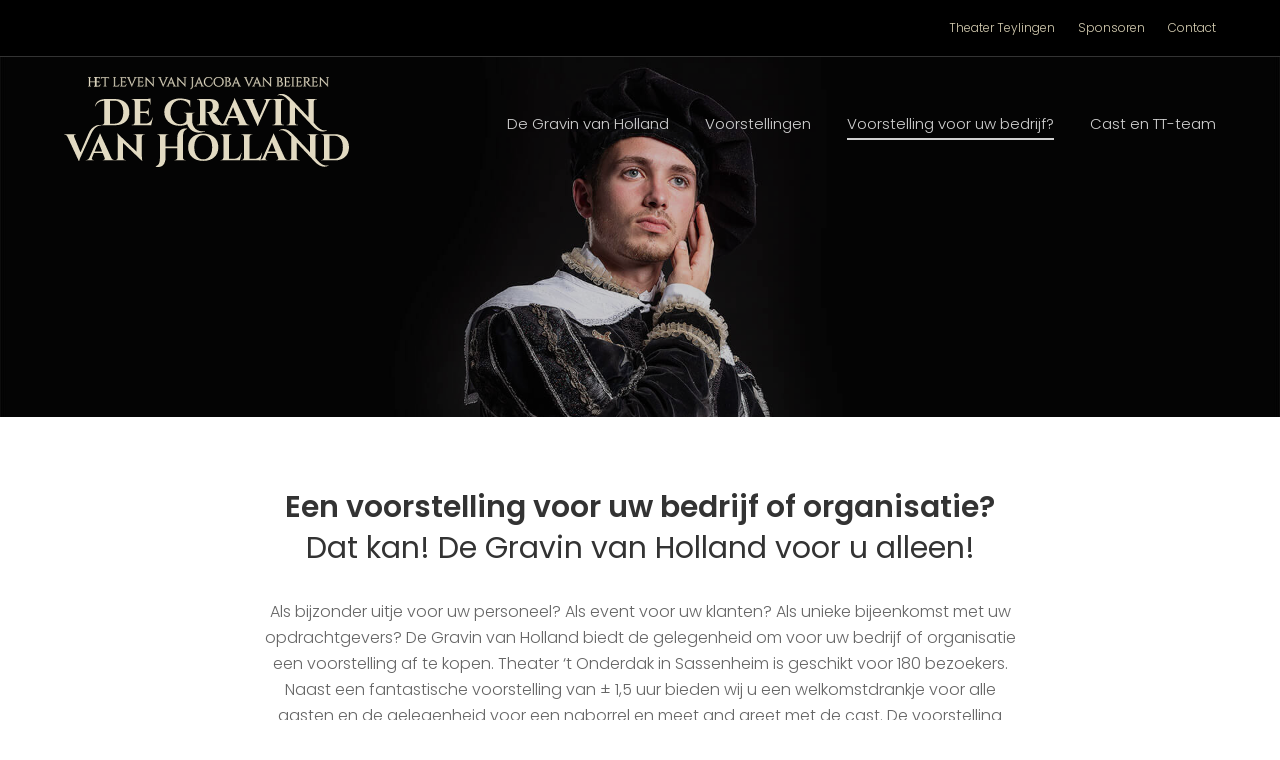

--- FILE ---
content_type: text/html; charset=UTF-8
request_url: https://degravinvanholland.nl/voorstelling-voor-uw-bedrijf/
body_size: 11898
content:
<!doctype html>
<html lang="en-US" itemscope itemtype="https://schema.org/WebPage" class="wpex-color-scheme-default">
<head>
<meta charset="UTF-8">
<link rel="profile" href="http://gmpg.org/xfn/11">
<meta name='robots' content='index, follow, max-image-preview:large, max-snippet:-1, max-video-preview:-1' />
<meta name="generator" content="Total WordPress Theme v5.4.3">
<meta name="viewport" content="width=device-width, initial-scale=1">

	<!-- This site is optimized with the Yoast SEO plugin v19.6.1 - https://yoast.com/wordpress/plugins/seo/ -->
	<title>Voorstelling voor uw bedrijf? - De Gravin van Holland</title>
	<meta name="description" content="Als bijzonder uitje voor uw personeel? Als event voor uw klanten? Als unieke bijeenkomst met uw opdrachtgevers? De Gravin van Holland biedt de gelegenheid om vo" />
	<link rel="canonical" href="https://degravinvanholland.nl/voorstelling-voor-uw-bedrijf/" />
	<meta property="og:locale" content="en_US" />
	<meta property="og:type" content="article" />
	<meta property="og:title" content="Voorstelling voor uw bedrijf? - De Gravin van Holland" />
	<meta property="og:url" content="https://degravinvanholland.nl/voorstelling-voor-uw-bedrijf/" />
	<meta property="og:site_name" content="De Gravin van Holland" />
	<meta property="article:modified_time" content="2022-09-08T08:46:33+00:00" />
	<meta name="twitter:card" content="summary_large_image" />
	<meta name="twitter:label1" content="Est. reading time" />
	<meta name="twitter:data1" content="2 minutes" />
	<script type="application/ld+json" class="yoast-schema-graph">{"@context":"https://schema.org","@graph":[{"@type":"WebPage","@id":"https://degravinvanholland.nl/voorstelling-voor-uw-bedrijf/","url":"https://degravinvanholland.nl/voorstelling-voor-uw-bedrijf/","name":"Voorstelling voor uw bedrijf? - De Gravin van Holland","isPartOf":{"@id":"https://degravinvanholland.nl/#website"},"datePublished":"2022-06-23T10:39:39+00:00","dateModified":"2022-09-08T08:46:33+00:00","breadcrumb":{"@id":"https://degravinvanholland.nl/voorstelling-voor-uw-bedrijf/#breadcrumb"},"inLanguage":"en-US","potentialAction":[{"@type":"ReadAction","target":["https://degravinvanholland.nl/voorstelling-voor-uw-bedrijf/"]}]},{"@type":"BreadcrumbList","@id":"https://degravinvanholland.nl/voorstelling-voor-uw-bedrijf/#breadcrumb","itemListElement":[{"@type":"ListItem","position":1,"name":"Home","item":"https://degravinvanholland.nl/"},{"@type":"ListItem","position":2,"name":"Voorstelling voor uw bedrijf?"}]},{"@type":"WebSite","@id":"https://degravinvanholland.nl/#website","url":"https://degravinvanholland.nl/","name":"De Gravin van Holland","description":"Het leven van Jacoba van Beieren","publisher":{"@id":"https://degravinvanholland.nl/#organization"},"potentialAction":[{"@type":"SearchAction","target":{"@type":"EntryPoint","urlTemplate":"https://degravinvanholland.nl/?s={search_term_string}"},"query-input":"required name=search_term_string"}],"inLanguage":"en-US"},{"@type":"Organization","@id":"https://degravinvanholland.nl/#organization","name":"De Gravin van Holland","url":"https://degravinvanholland.nl/","sameAs":[],"logo":{"@type":"ImageObject","inLanguage":"en-US","@id":"https://degravinvanholland.nl/#/schema/logo/image/","url":"https://degravinvanholland.nl/wp-content/uploads/2022/12/DeGravinvanHolland-logo-new.svg","contentUrl":"https://degravinvanholland.nl/wp-content/uploads/2022/12/DeGravinvanHolland-logo-new.svg","caption":"De Gravin van Holland"},"image":{"@id":"https://degravinvanholland.nl/#/schema/logo/image/"}}]}</script>
	<!-- / Yoast SEO plugin. -->


<link rel='dns-prefetch' href='//fonts.googleapis.com' />
<link rel="alternate" type="application/rss+xml" title="De Gravin van Holland &raquo; Feed" href="https://degravinvanholland.nl/feed/" />
<link rel="alternate" type="application/rss+xml" title="De Gravin van Holland &raquo; Comments Feed" href="https://degravinvanholland.nl/comments/feed/" />
<link rel="alternate" title="oEmbed (JSON)" type="application/json+oembed" href="https://degravinvanholland.nl/wp-json/oembed/1.0/embed?url=https%3A%2F%2Fdegravinvanholland.nl%2Fvoorstelling-voor-uw-bedrijf%2F" />
<link rel="alternate" title="oEmbed (XML)" type="text/xml+oembed" href="https://degravinvanholland.nl/wp-json/oembed/1.0/embed?url=https%3A%2F%2Fdegravinvanholland.nl%2Fvoorstelling-voor-uw-bedrijf%2F&#038;format=xml" />
<style id='wp-img-auto-sizes-contain-inline-css'>
img:is([sizes=auto i],[sizes^="auto," i]){contain-intrinsic-size:3000px 1500px}
/*# sourceURL=wp-img-auto-sizes-contain-inline-css */
</style>
<link rel='stylesheet' id='js_composer_front-css' href='https://degravinvanholland.nl/wp-content/plugins/js_composer/assets/css/js_composer.min.css?ver=6.9.0' media='all' />
<style id='classic-theme-styles-inline-css'>
/*! This file is auto-generated */
.wp-block-button__link{color:#fff;background-color:#32373c;border-radius:9999px;box-shadow:none;text-decoration:none;padding:calc(.667em + 2px) calc(1.333em + 2px);font-size:1.125em}.wp-block-file__button{background:#32373c;color:#fff;text-decoration:none}
/*# sourceURL=/wp-includes/css/classic-themes.min.css */
</style>
<link rel='stylesheet' id='parent-style-css' href='https://degravinvanholland.nl/wp-content/themes/Total/style.css?ver=5.4.3' media='all' />
<link rel='stylesheet' id='wpex-google-font-poppins-css' href='//fonts.googleapis.com/css2?family=Poppins:ital,wght@0,100;0,200;0,300;0,400;0,500;0,600;0,700;0,800;0,900;1,100;1,200;1,300;1,400;1,500;1,600;1,700;1,800;1,900&#038;display=swap&#038;subset=latin' media='all' />
<link rel='stylesheet' id='wpex-style-css' href='https://degravinvanholland.nl/wp-content/themes/total-child-theme/style.css?ver=5.4.3' media='all' />
<link rel='stylesheet' id='wpex-mobile-menu-breakpoint-max-css' href='https://degravinvanholland.nl/wp-content/themes/Total/assets/css/wpex-mobile-menu-breakpoint-max.css?ver=5.4.3' media='only screen and (max-width:1100px)' />
<link rel='stylesheet' id='wpex-mobile-menu-breakpoint-min-css' href='https://degravinvanholland.nl/wp-content/themes/Total/assets/css/wpex-mobile-menu-breakpoint-min.css?ver=5.4.3' media='only screen and (min-width:1101px)' />
<link rel='stylesheet' id='wpex-wpbakery-css' href='https://degravinvanholland.nl/wp-content/themes/Total/assets/css/wpex-wpbakery.css?ver=5.4.3' media='all' />
<link rel='stylesheet' id='ticons-css' href='https://degravinvanholland.nl/wp-content/themes/Total/assets/lib/ticons/css/ticons.min.css?ver=5.4.3' media='all' />
<link rel='stylesheet' id='vcex-shortcodes-css' href='https://degravinvanholland.nl/wp-content/themes/Total/assets/css/vcex-shortcodes.css?ver=5.4.3' media='all' />
<script src="https://degravinvanholland.nl/wp-includes/js/jquery/jquery.min.js?ver=3.7.1" id="jquery-core-js"></script>
<script src="https://degravinvanholland.nl/wp-includes/js/jquery/jquery-migrate.min.js?ver=3.4.1" id="jquery-migrate-js"></script>
<link rel="https://api.w.org/" href="https://degravinvanholland.nl/wp-json/" /><link rel="alternate" title="JSON" type="application/json" href="https://degravinvanholland.nl/wp-json/wp/v2/pages/29" /><link rel="EditURI" type="application/rsd+xml" title="RSD" href="https://degravinvanholland.nl/xmlrpc.php?rsd" />
<meta name="generator" content="WordPress 6.9" />
<link rel='shortlink' href='https://degravinvanholland.nl/?p=29' />
<link rel="icon" href="https://degravinvanholland.nl/wp-content/uploads/2022/06/de-gravin-van-holland-favicon.png" sizes="32x32"><link rel="shortcut icon" href="https://degravinvanholland.nl/wp-content/uploads/2022/06/de-gravin-van-holland-favicon.png"><link rel="apple-touch-icon" href="https://degravinvanholland.nl/wp-content/uploads/2022/06/de-gravin-van-holland-favicon.png" sizes="57x57" ><link rel="apple-touch-icon" href="https://degravinvanholland.nl/wp-content/uploads/2022/06/de-gravin-van-holland-favicon.png" sizes="76x76" ><link rel="apple-touch-icon" href="https://degravinvanholland.nl/wp-content/uploads/2022/06/de-gravin-van-holland-favicon.png" sizes="120x120"><link rel="apple-touch-icon" href="https://degravinvanholland.nl/wp-content/uploads/2022/06/de-gravin-van-holland-favicon.png" sizes="114x114"><link rel="preload" href="https://degravinvanholland.nl/wp-content/themes/Total/assets/lib/ticons/fonts/ticons.woff2" type="font/woff2" as="font" crossorigin><!-- Meta Pixel Code -->
<script>
!function(f,b,e,v,n,t,s)
{if(f.fbq)return;n=f.fbq=function(){n.callMethod?
n.callMethod.apply(n,arguments):n.queue.push(arguments)};
if(!f._fbq)f._fbq=n;n.push=n;n.loaded=!0;n.version='2.0';
n.queue=[];t=b.createElement(e);t.async=!0;
t.src=v;s=b.getElementsByTagName(e)[0];
s.parentNode.insertBefore(t,s)}(window, document,'script',
'https://connect.facebook.net/en_US/fbevents.js');
fbq('init', '1580762659092815');
fbq('track', 'PageView');
</script>
<noscript><img height="1" width="1" style="display:none"
src="https://www.facebook.com/tr?id=1580762659092815&ev=PageView&noscript=1"
/></noscript>
<!-- End Meta Pixel Code --><noscript><style>body:not(.content-full-screen) .wpex-vc-row-stretched[data-vc-full-width-init="false"]{visibility:visible;}</style></noscript>		<style id="wp-custom-css">
			.dgvh-75-height{height:75vh}.dgvh-50-height{height:50vh}@media only screen and (max-width:959px){.dgvh-50-height{height:75vh}}.theme-button{font-weight:600 !important}.dgvh-footer-links a{text-decoration:none;color:#d0d0d0 !important}.dgvh-footer-links a:hover{color:#fff !important}@media only screen and (max-width:959px){.header-padding{padding-top:0 !important;padding-bottom:0 !important}}		</style>
		<style type="text/css" data-type="vc_shortcodes-custom-css">.vc_custom_1662020406904{background-image: url(https://degravinvanholland.nl/wp-content/uploads/2022/06/de-gravin-van-holland-header-2.jpg?id=235) !important;background-position: center !important;background-repeat: no-repeat !important;background-size: cover !important;}.vc_custom_1656336754282{margin-top: 70px !important;margin-bottom: 70px !important;}.vc_custom_1662023470842{margin-top: 30px !important;}.vc_custom_1656342183485{margin-bottom: 40px !important;}</style><noscript><style> .wpb_animate_when_almost_visible { opacity: 1; }</style></noscript><style data-type="wpex-css" id="wpex-css">/*VC META CSS*/.vc_custom_1655991867940{padding-top:70px !important;background-color:#000000 !important}.vc_custom_1655991874891{padding-bottom:40px !important}.vc_custom_1655991226302{margin-bottom:10px !important}.vc_custom_1655991247642{margin-bottom:10px !important}.vc_custom_1655991256561{margin-bottom:10px !important}.vc_custom_1662626180326{margin-top:10px !important}.vc_custom_1662626726933{margin-bottom:10px !important}/*TYPOGRAPHY*/body{font-family:"Poppins",sans-serif;font-weight:300;font-size:16px;color:#666666;line-height:26px}#top-bar-content{font-size:12px}.main-navigation .dropdown-menu .link-inner{font-size:15px}h1,h2,h3,h4,h5,h6,.theme-heading,.page-header-title,.wpex-heading,.vcex-heading,.entry-title,.wpex-font-heading{font-weight:600;color:#333333}h1,.wpex-h1{font-size:36px}h2,.wpex-h2{font-size:30px}@media(max-width:767px){h1,.wpex-h1{font-size:30px}h2,.wpex-h2{font-size:24px}}/*ADVANCED STYLING CSS*/#site-logo .logo-img{height:90px;width:auto}/*CUSTOMIZER STYLING*/:root{--wpex-accent:#8f7855;--wpex-accent-alt:#8f7855;--wpex-btn-padding:10px 20px;--wpex-btn-border-radius:0px;--wpex-btn-bg:#8f7855;--wpex-hover-btn-bg:#736045;--wpex-main-nav-height:35px;--wpex-main-nav-line-height:35px}#site-scroll-top{color:#000000}#site-scroll-top:hover{color:#ffffff}:root,.boxed-main-layout.wpex-responsive #wrap{--wpex-container-width:1280px}#top-bar-wrap{background-color:#000000;border-color:#333333}.wpex-top-bar-sticky{background-color:#000000}#top-bar{color:#dddddd;--wpex-link-color:#d7cfb3;--wpex-hover-link-color:#d7cfb3}.header-padding{padding-top:20px;padding-bottom:20px}#site-header{background-color:#000000}#site-header-sticky-wrapper{background-color:#000000}#site-header-sticky-wrapper.is-sticky #site-header{background-color:#000000}.footer-has-reveal #site-header{background-color:#000000}#searchform-header-replace{background-color:#000000}.wpex-has-vertical-header #site-header{background-color:#000000}#site-navigation-wrap{--wpex-main-nav-link-underline-height:2px;--wpex-main-nav-link-color:#d0d0d0;--wpex-hover-main-nav-link-color:#d0d0d0;--wpex-active-main-nav-link-color:#d0d0d0;--wpex-hover-main-nav-link-color:#ffffff}#mobile-menu{--wpex-link-color:#ffffff;--wpex-hover-link-color:#ffffff;--wpex-hover-link-color:#ffffff}#sidr-main,.sidr-class-dropdown-menu ul{background-color:#000000}#sidr-main{--wpex-border-main:#000000;color:#ffffff;--wpex-text-2:#ffffff;--wpex-link-color:#ffffff;--wpex-hover-link-color:#d0d0d0}.vc_column-inner{margin-bottom:40px}@media only screen and (max-width:767px){#site-logo .logo-img{max-width:200px}}</style><link rel='stylesheet' id='wpex-owl-carousel-css' href='https://degravinvanholland.nl/wp-content/plugins/total-theme-core/inc/vcex/assets/css/wpex-owl-carousel.css?ver=2.3.4' media='all' />
</head>

<body class="wp-singular page-template-default page page-id-29 wp-custom-logo wp-embed-responsive wp-theme-Total wp-child-theme-total-child-theme wpex-theme wpex-responsive full-width-main-layout has-composer wpex-live-site site-full-width content-full-width has-topbar sidebar-widget-icons has-overlay-header page-header-disabled wpex-mobile-toggle-menu-icon_buttons has-mobile-menu wpex-no-js wpb-js-composer js-comp-ver-6.9.0 vc_responsive">

	
	
	
<a href="#content" class="skip-to-content">skip to Main Content</a><span data-ls_id="#site_top"></span>
	<div id="outer-wrap">

		
		<div id="wrap" class="wpex-clr">

			

	
		<div id="top-bar-wrap" class="wpex-border-b wpex-border-main wpex-border-solid wpex-text-sm hide-at-mm-breakpoint">

			<div id="top-bar" class="container wpex-relative wpex-py-15 wpex-md-flex wpex-justify-between wpex-items-center wpex-text-center wpex-md-text-initial wpex-flex-row-reverse">
	<div id="top-bar-content" class="top-bar-right wpex-clr"><ul id="menu-topbar" class="top-bar-menu wpex-inline-block wpex-m-0 wpex-list-none wpex-last-mr-0"><li id="menu-item-43" class="menu-item menu-item-type-post_type menu-item-object-page menu-item-43"><a href="https://degravinvanholland.nl/theater-teylingen/"><span class="link-inner">Theater Teylingen</span></a></li>
<li id="menu-item-45" class="menu-item menu-item-type-post_type menu-item-object-page menu-item-45"><a href="https://degravinvanholland.nl/sponsoren/"><span class="link-inner">Sponsoren</span></a></li>
<li id="menu-item-268" class="menu-item menu-item-type-post_type menu-item-object-page menu-item-268"><a href="https://degravinvanholland.nl/contact/"><span class="link-inner">Contact</span></a></li>
</ul></div>

</div>

		</div>

	

<div id="overlay-header-wrap" class="wpex-clr">

	<header id="site-header" class="header-one overlay-header core-style custom-bg dyn-styles wpex-relative wpex-clr" itemscope="itemscope" itemtype="https://schema.org/WPHeader">

		
		<div id="site-header-inner" class="header-one-inner header-padding container wpex-relative wpex-h-100 wpex-py-30 wpex-clr">
<div id="site-logo" class="site-branding header-one-logo logo-padding wpex-table">
	<div id="site-logo-inner" class="wpex-table-cell wpex-align-middle wpex-clr"><a id="site-logo-link" href="https://degravinvanholland.nl/" rel="home" class="main-logo"><img src="https://degravinvanholland.nl/wp-content/uploads/2022/12/DeGravinvanHolland-logo-new.svg" alt="De Gravin van Holland" class="logo-img" height="90" data-no-retina data-skip-lazy></a></div>

</div>
	
	<div id="site-navigation-wrap" class="navbar-style-one navbar-fixed-height navbar-fixed-line-height has-menu-underline wpex-dropdowns-caret wpex-stretch-megamenus hide-at-mm-breakpoint wpex-clr">

		<nav id="site-navigation" class="navigation main-navigation main-navigation-one wpex-clr" itemscope="itemscope" itemtype="https://schema.org/SiteNavigationElement" aria-label="Main menu">

			
				<ul id="menu-hoofdmenu" class="dropdown-menu main-navigation-ul sf-menu"><li id="menu-item-232" class="menu-item menu-item-type-post_type menu-item-object-page menu-item-home menu-item-232"><a href="https://degravinvanholland.nl/"><span class="link-inner">De Gravin van Holland</span></a></li>
<li id="menu-item-38" class="menu-item menu-item-type-post_type menu-item-object-page menu-item-38"><a href="https://degravinvanholland.nl/voorstellingen/"><span class="link-inner">Voorstellingen</span></a></li>
<li id="menu-item-40" class="menu-item menu-item-type-post_type menu-item-object-page current-menu-item page_item page-item-29 current_page_item menu-item-40"><a href="https://degravinvanholland.nl/voorstelling-voor-uw-bedrijf/" aria-current="page"><span class="link-inner">Voorstelling voor uw bedrijf?</span></a></li>
<li id="menu-item-41" class="menu-item menu-item-type-post_type menu-item-object-page menu-item-41"><a href="https://degravinvanholland.nl/cast-en-tt-team/"><span class="link-inner">Cast en TT-team</span></a></li>
</ul>
			
		</nav>

	</div>

	

<div id="mobile-menu" class="wpex-mobile-menu-toggle show-at-mm-breakpoint wpex-flex wpex-items-center wpex-absolute wpex-top-50 -wpex-translate-y-50 wpex-right-0">
	<div class="wpex-inline-flex wpex-items-center">
						<a href="#" class="mobile-menu-toggle" role="button" aria-label="Toggle mobile menu" aria-expanded="false"><span class="mobile-menu-toggle__icon wpex-flex"><span class="wpex-hamburger-icon wpex-hamburger-icon--inactive wpex-hamburger-icon--animate" aria-hidden="true"><span></span></span></span></a>			</div>
</div></div>

		
	</header>



			
			<main id="main" class="site-main wpex-clr">

				
	<div id="content-wrap" class="container wpex-clr">

		
		<div id="primary" class="content-area wpex-clr">

			
			<div id="content" class="site-content wpex-clr">

				
				
<article id="single-blocks" class="single-page-article wpex-clr">
<div class="single-page-content single-content entry wpex-clr"><div class="vc_row wpb_row vc_row-fluid dgvh-50-height vc_custom_1662020406904 vc_row-o-content-middle vc_row-flex wpex-vc_row-has-fill wpex-vc-reset-negative-margin wpex-has-overlay wpex-vc-full-width-row wpex-vc-full-width-row--centered" style="background-position:50% 15% !important;"><div class="wpb_column vc_column_container vc_col-sm-12"><div class="vc_column-inner"><div class="wpb_wrapper"></div></div></div><div class="wpex-bg-overlay-wrap wpex-absolute wpex-inset-0 wpex-z-1 wpex-rounded-inherit"><span class="wpex-bg-overlay dark wpex-absolute wpex-inset-0 wpex-rounded-inherit" style="background-color:#000000;opacity:0.2;"></span></div></div><div class="vc_row wpb_row vc_row-fluid vc_custom_1656336754282"><div class="wpb_column vc_column_container vc_col-sm-12 vc_col-lg-offset-2 vc_col-lg-8 vc_col-md-offset-1 vc_col-md-10"><div class="vc_column-inner"><div class="wpb_wrapper"><h2 class="vcex-heading vcex-module wpex-text-2xl wpex-font-normal wpex-m-auto wpex-max-w-100 vcex-heading-plain wpex-h2 wpex-block wpex-text-center"><span class="vcex-heading-inner wpex-inline-block wpex-clr">Een voorstelling voor uw bedrijf of organisatie?</span></h2><h2 class="vcex-heading vcex-module wpex-text-2xl wpex-font-normal wpex-m-auto wpex-max-w-100 vcex-heading-plain wpex-h2 wpex-block wpex-text-center" style="font-weight:400;"><span class="vcex-heading-inner wpex-inline-block wpex-clr">Dat kan! De Gravin van Holland voor u alleen!</span></h2>
	<div style="text-align:center;" class="wpb_text_column wpb_content_element  vc_custom_1662023470842" >
		<div class="wpb_wrapper">
			<p class="p1">Als bijzonder uitje voor uw personeel? Als event voor uw klanten? Als unieke bijeenkomst met uw opdrachtgevers? De Gravin van Holland biedt de gelegenheid om voor uw bedrijf of organisatie een voorstelling af te kopen. Theater ‘t Onderdak in Sassenheim is geschikt voor 180 bezoekers. Naast een fantastische voorstelling van ± 1,5 uur bieden wij u een welkomstdrankje voor alle gasten en de gelegenheid voor een naborrel en meet and greet met de cast. De voorstelling wordt gespeeld zonder pauze. Bent u geïnteresseerd? Mail <a href="mailto:contact@theaterteylingen.nl">contact@theaterteylingen.nl</a> voor alle ins en outs.</p>

		</div>
	</div>
<div class="vcex-spacing wpex-w-100 wpex-clear" style="height:40px;"></div><div class="theme-button-wrap textcenter wpex-clr"><a href="mailto:contact@theaterteylingen.nl" class="vcex-button theme-button align-center inline"><span class="theme-button-inner">Mail contact@theaterteylingen.nl</span></a></div> </div></div></div></div><div class="vc_row wpb_row vc_row-fluid wpex-vc-full-width-row wpex-vc-full-width-row--no-padding"><div class="wpb_column vc_column_container vc_col-sm-12"><div class="vc_column-inner"><div class="wpb_wrapper"><h2 class="vcex-heading vcex-module wpex-text-2xl wpex-font-normal wpex-m-auto wpex-max-w-100 vcex-heading-plain wpex-h2 wpex-block wpex-text-center vc_custom_1656342183485"><span class="vcex-heading-inner wpex-inline-block wpex-clr">De cast</span></h2><div class="vcex-module wpex-carousel wpex-carousel-staff wpex-clr owl-carousel textcenter arrwstyle-default arrwpos-abs" data-wpex-carousel="{&quot;nav&quot;:true,&quot;dots&quot;:false,&quot;autoplay&quot;:true,&quot;loop&quot;:true,&quot;center&quot;:true,&quot;smartSpeed&quot;:250,&quot;items&quot;:4,&quot;slideBy&quot;:1,&quot;autoplayTimeout&quot;:5000,&quot;margin&quot;:30,&quot;itemsTablet&quot;:4,&quot;itemsMobileLandscape&quot;:2,&quot;itemsMobilePortrait&quot;:2,&quot;autoWidth&quot;:false,&quot;autoHeight&quot;:false}"><div class="wpex-carousel-slide wpex-clr"><div class="wpex-carousel-entry-media entry-media overlay-parent overlay-parent-thumb-swap overlay-h wpex-overflow-hidden overlay-ms"><img fetchpriority="high" decoding="async" width="750" height="1000" src="https://degravinvanholland.nl/wp-content/uploads/2023/03/degravinvanholland-monica-stuurop-fotografie.png" class="wpex-carousel-entry-img wpex-align-middle skip-lazy" alt="" data-no-lazy="1" srcset="https://degravinvanholland.nl/wp-content/uploads/2023/03/degravinvanholland-monica-stuurop-fotografie.png 750w, https://degravinvanholland.nl/wp-content/uploads/2023/03/degravinvanholland-monica-stuurop-fotografie-225x300.png 225w" sizes="(max-width: 750px) 100vw, 750px" /></div><div class="wpex-carousel-entry-details entry-details wpex-boxed wpex-border-0 wpex-first-mt-0 wpex-last-mb-0 wpex-clr" style="background-color:#ffffff;"><div class="wpex-carousel-entry-title entry-title wpex-mb-5">Monica Stuurop</div><div class="staff-entry-position entry-position wpex-text-sm wpex-text-3 wpex-leading-snug wpex-mb-5">Fotografie</div></div></div><div class="wpex-carousel-slide wpex-clr"><div class="wpex-carousel-entry-media entry-media overlay-parent overlay-parent-thumb-swap overlay-h wpex-overflow-hidden overlay-ms"><img decoding="async" width="1920" height="2560" src="https://degravinvanholland.nl/wp-content/uploads/2022/08/DeGravinvanHolland-Eric-WillemVIvanHolland-scaled.jpg" class="wpex-carousel-entry-img wpex-align-middle skip-lazy" alt="" data-no-lazy="1" srcset="https://degravinvanholland.nl/wp-content/uploads/2022/08/DeGravinvanHolland-Eric-WillemVIvanHolland-scaled.jpg 1920w, https://degravinvanholland.nl/wp-content/uploads/2022/08/DeGravinvanHolland-Eric-WillemVIvanHolland-225x300.jpg 225w, https://degravinvanholland.nl/wp-content/uploads/2022/08/DeGravinvanHolland-Eric-WillemVIvanHolland-768x1024.jpg 768w, https://degravinvanholland.nl/wp-content/uploads/2022/08/DeGravinvanHolland-Eric-WillemVIvanHolland-1152x1536.jpg 1152w, https://degravinvanholland.nl/wp-content/uploads/2022/08/DeGravinvanHolland-Eric-WillemVIvanHolland-1536x2048.jpg 1536w" sizes="(max-width: 1920px) 100vw, 1920px" />
<div class="overlay-thumb-swap-secondary wpex-invisible wpex-opacity-0 wpex-absolute wpex-inset-0 wpex-index-1 wpex-overflow-hidden wpex-transition-all wpex-duration-300 wpex-flex wpex-items-center wpex-justify-center">
	<img decoding="async" width="1920" height="2560" src="https://degravinvanholland.nl/wp-content/uploads/2022/08/DeGravinvanHolland-Eric-scaled.jpg" class="attachment-full size-full" alt="" loading="lazy" srcset="https://degravinvanholland.nl/wp-content/uploads/2022/08/DeGravinvanHolland-Eric-scaled.jpg 1920w, https://degravinvanholland.nl/wp-content/uploads/2022/08/DeGravinvanHolland-Eric-225x300.jpg 225w, https://degravinvanholland.nl/wp-content/uploads/2022/08/DeGravinvanHolland-Eric-768x1024.jpg 768w, https://degravinvanholland.nl/wp-content/uploads/2022/08/DeGravinvanHolland-Eric-1152x1536.jpg 1152w, https://degravinvanholland.nl/wp-content/uploads/2022/08/DeGravinvanHolland-Eric-1536x2048.jpg 1536w" sizes="auto, (max-width: 1920px) 100vw, 1920px" /></div></div><div class="wpex-carousel-entry-details entry-details wpex-boxed wpex-border-0 wpex-first-mt-0 wpex-last-mb-0 wpex-clr" style="background-color:#ffffff;"><div class="wpex-carousel-entry-title entry-title wpex-mb-5">Willem van Oostervant</div><div class="staff-entry-position entry-position wpex-text-sm wpex-text-3 wpex-leading-snug wpex-mb-5">Eric Kraaijevanger</div></div></div><div class="wpex-carousel-slide wpex-clr"><div class="wpex-carousel-entry-media entry-media overlay-parent overlay-parent-thumb-swap overlay-h wpex-overflow-hidden overlay-ms"><img decoding="async" width="1920" height="2560" src="https://degravinvanholland.nl/wp-content/uploads/2022/08/Sophie-kostuum.jpg" class="wpex-carousel-entry-img wpex-align-middle skip-lazy" alt="" data-no-lazy="1" srcset="https://degravinvanholland.nl/wp-content/uploads/2022/08/Sophie-kostuum.jpg 1920w, https://degravinvanholland.nl/wp-content/uploads/2022/08/Sophie-kostuum-225x300.jpg 225w, https://degravinvanholland.nl/wp-content/uploads/2022/08/Sophie-kostuum-768x1024.jpg 768w, https://degravinvanholland.nl/wp-content/uploads/2022/08/Sophie-kostuum-1152x1536.jpg 1152w, https://degravinvanholland.nl/wp-content/uploads/2022/08/Sophie-kostuum-1536x2048.jpg 1536w" sizes="(max-width: 1920px) 100vw, 1920px" />
<div class="overlay-thumb-swap-secondary wpex-invisible wpex-opacity-0 wpex-absolute wpex-inset-0 wpex-index-1 wpex-overflow-hidden wpex-transition-all wpex-duration-300 wpex-flex wpex-items-center wpex-justify-center">
	<img decoding="async" width="1920" height="2560" src="https://degravinvanholland.nl/wp-content/uploads/2022/08/Sophiewarmerdam.jpg" class="attachment-full size-full" alt="" loading="lazy" srcset="https://degravinvanholland.nl/wp-content/uploads/2022/08/Sophiewarmerdam.jpg 1920w, https://degravinvanholland.nl/wp-content/uploads/2022/08/Sophiewarmerdam-225x300.jpg 225w, https://degravinvanholland.nl/wp-content/uploads/2022/08/Sophiewarmerdam-768x1024.jpg 768w, https://degravinvanholland.nl/wp-content/uploads/2022/08/Sophiewarmerdam-1152x1536.jpg 1152w, https://degravinvanholland.nl/wp-content/uploads/2022/08/Sophiewarmerdam-1536x2048.jpg 1536w" sizes="auto, (max-width: 1920px) 100vw, 1920px" /></div></div><div class="wpex-carousel-entry-details entry-details wpex-boxed wpex-border-0 wpex-first-mt-0 wpex-last-mb-0 wpex-clr" style="background-color:#ffffff;"><div class="wpex-carousel-entry-title entry-title wpex-mb-5">Jacoba van Beieren</div><div class="staff-entry-position entry-position wpex-text-sm wpex-text-3 wpex-leading-snug wpex-mb-5">Sophie Warmerdam</div></div></div><div class="wpex-carousel-slide wpex-clr"><div class="wpex-carousel-entry-media entry-media overlay-parent overlay-parent-thumb-swap overlay-h wpex-overflow-hidden overlay-ms"><img loading="lazy" decoding="async" width="1372" height="1830" src="https://degravinvanholland.nl/wp-content/uploads/2023/05/joelle-kostuum-1.jpg" class="wpex-carousel-entry-img wpex-align-middle skip-lazy" alt="" data-no-lazy="1" srcset="https://degravinvanholland.nl/wp-content/uploads/2023/05/joelle-kostuum-1.jpg 1372w, https://degravinvanholland.nl/wp-content/uploads/2023/05/joelle-kostuum-1-225x300.jpg 225w, https://degravinvanholland.nl/wp-content/uploads/2023/05/joelle-kostuum-1-768x1024.jpg 768w, https://degravinvanholland.nl/wp-content/uploads/2023/05/joelle-kostuum-1-1152x1536.jpg 1152w" sizes="auto, (max-width: 1372px) 100vw, 1372px" />
<div class="overlay-thumb-swap-secondary wpex-invisible wpex-opacity-0 wpex-absolute wpex-inset-0 wpex-index-1 wpex-overflow-hidden wpex-transition-all wpex-duration-300 wpex-flex wpex-items-center wpex-justify-center">
	<img decoding="async" width="1920" height="2560" src="https://degravinvanholland.nl/wp-content/uploads/2023/05/joelle-1.jpg" class="attachment-full size-full" alt="" loading="lazy" srcset="https://degravinvanholland.nl/wp-content/uploads/2023/05/joelle-1.jpg 1920w, https://degravinvanholland.nl/wp-content/uploads/2023/05/joelle-1-225x300.jpg 225w, https://degravinvanholland.nl/wp-content/uploads/2023/05/joelle-1-768x1024.jpg 768w, https://degravinvanholland.nl/wp-content/uploads/2023/05/joelle-1-1152x1536.jpg 1152w, https://degravinvanholland.nl/wp-content/uploads/2023/05/joelle-1-1536x2048.jpg 1536w" sizes="auto, (max-width: 1920px) 100vw, 1920px" /></div></div><div class="wpex-carousel-entry-details entry-details wpex-boxed wpex-border-0 wpex-first-mt-0 wpex-last-mb-0 wpex-clr" style="background-color:#ffffff;"><div class="wpex-carousel-entry-title entry-title wpex-mb-5">Hofdame</div><div class="staff-entry-position entry-position wpex-text-sm wpex-text-3 wpex-leading-snug wpex-mb-5">Joëlle van den Nouland</div></div></div><div class="wpex-carousel-slide wpex-clr"><div class="wpex-carousel-entry-media entry-media overlay-parent overlay-parent-thumb-swap overlay-h wpex-overflow-hidden overlay-ms"><img loading="lazy" decoding="async" width="1920" height="2560" src="https://degravinvanholland.nl/wp-content/uploads/2022/08/Reinier-kostuum.jpg" class="wpex-carousel-entry-img wpex-align-middle skip-lazy" alt="" data-no-lazy="1" srcset="https://degravinvanholland.nl/wp-content/uploads/2022/08/Reinier-kostuum.jpg 1920w, https://degravinvanholland.nl/wp-content/uploads/2022/08/Reinier-kostuum-225x300.jpg 225w, https://degravinvanholland.nl/wp-content/uploads/2022/08/Reinier-kostuum-768x1024.jpg 768w, https://degravinvanholland.nl/wp-content/uploads/2022/08/Reinier-kostuum-1152x1536.jpg 1152w, https://degravinvanholland.nl/wp-content/uploads/2022/08/Reinier-kostuum-1536x2048.jpg 1536w" sizes="auto, (max-width: 1920px) 100vw, 1920px" />
<div class="overlay-thumb-swap-secondary wpex-invisible wpex-opacity-0 wpex-absolute wpex-inset-0 wpex-index-1 wpex-overflow-hidden wpex-transition-all wpex-duration-300 wpex-flex wpex-items-center wpex-justify-center">
	<img decoding="async" width="1920" height="2560" src="https://degravinvanholland.nl/wp-content/uploads/2022/08/Reinierbraakman.jpg" class="attachment-full size-full" alt="" loading="lazy" srcset="https://degravinvanholland.nl/wp-content/uploads/2022/08/Reinierbraakman.jpg 1920w, https://degravinvanholland.nl/wp-content/uploads/2022/08/Reinierbraakman-225x300.jpg 225w, https://degravinvanholland.nl/wp-content/uploads/2022/08/Reinierbraakman-768x1024.jpg 768w, https://degravinvanholland.nl/wp-content/uploads/2022/08/Reinierbraakman-1152x1536.jpg 1152w, https://degravinvanholland.nl/wp-content/uploads/2022/08/Reinierbraakman-1536x2048.jpg 1536w" sizes="auto, (max-width: 1920px) 100vw, 1920px" /></div></div><div class="wpex-carousel-entry-details entry-details wpex-boxed wpex-border-0 wpex-first-mt-0 wpex-last-mb-0 wpex-clr" style="background-color:#ffffff;"><div class="wpex-carousel-entry-title entry-title wpex-mb-5">Frank van Borssele</div><div class="staff-entry-position entry-position wpex-text-sm wpex-text-3 wpex-leading-snug wpex-mb-5">Reinier Braakman</div></div></div><div class="wpex-carousel-slide wpex-clr"><div class="wpex-carousel-entry-media entry-media overlay-parent overlay-parent-thumb-swap overlay-h wpex-overflow-hidden overlay-ms"><img loading="lazy" decoding="async" width="1920" height="2560" src="https://degravinvanholland.nl/wp-content/uploads/2022/08/DeGravinvanHolland-Anne-MargarethavanBourgondie-scaled.jpg" class="wpex-carousel-entry-img wpex-align-middle skip-lazy" alt="" data-no-lazy="1" srcset="https://degravinvanholland.nl/wp-content/uploads/2022/08/DeGravinvanHolland-Anne-MargarethavanBourgondie-scaled.jpg 1920w, https://degravinvanholland.nl/wp-content/uploads/2022/08/DeGravinvanHolland-Anne-MargarethavanBourgondie-225x300.jpg 225w, https://degravinvanholland.nl/wp-content/uploads/2022/08/DeGravinvanHolland-Anne-MargarethavanBourgondie-768x1024.jpg 768w, https://degravinvanholland.nl/wp-content/uploads/2022/08/DeGravinvanHolland-Anne-MargarethavanBourgondie-1152x1536.jpg 1152w, https://degravinvanholland.nl/wp-content/uploads/2022/08/DeGravinvanHolland-Anne-MargarethavanBourgondie-1536x2048.jpg 1536w" sizes="auto, (max-width: 1920px) 100vw, 1920px" />
<div class="overlay-thumb-swap-secondary wpex-invisible wpex-opacity-0 wpex-absolute wpex-inset-0 wpex-index-1 wpex-overflow-hidden wpex-transition-all wpex-duration-300 wpex-flex wpex-items-center wpex-justify-center">
	<img decoding="async" width="1920" height="2560" src="https://degravinvanholland.nl/wp-content/uploads/2022/08/DeGravinvanHolland-Anne-scaled.jpg" class="attachment-full size-full" alt="" loading="lazy" srcset="https://degravinvanholland.nl/wp-content/uploads/2022/08/DeGravinvanHolland-Anne-scaled.jpg 1920w, https://degravinvanholland.nl/wp-content/uploads/2022/08/DeGravinvanHolland-Anne-225x300.jpg 225w, https://degravinvanholland.nl/wp-content/uploads/2022/08/DeGravinvanHolland-Anne-768x1024.jpg 768w, https://degravinvanholland.nl/wp-content/uploads/2022/08/DeGravinvanHolland-Anne-1152x1536.jpg 1152w, https://degravinvanholland.nl/wp-content/uploads/2022/08/DeGravinvanHolland-Anne-1536x2048.jpg 1536w" sizes="auto, (max-width: 1920px) 100vw, 1920px" /></div></div><div class="wpex-carousel-entry-details entry-details wpex-boxed wpex-border-0 wpex-first-mt-0 wpex-last-mb-0 wpex-clr" style="background-color:#ffffff;"><div class="wpex-carousel-entry-title entry-title wpex-mb-5">Margaretha van Bourgondië</div><div class="staff-entry-position entry-position wpex-text-sm wpex-text-3 wpex-leading-snug wpex-mb-5">Anne Olieroock</div></div></div><div class="wpex-carousel-slide wpex-clr"><div class="wpex-carousel-entry-media entry-media overlay-parent overlay-parent-thumb-swap overlay-h wpex-overflow-hidden overlay-ms"><img loading="lazy" decoding="async" width="1920" height="2560" src="https://degravinvanholland.nl/wp-content/uploads/2022/08/DeGravinvanHolland-Leon-JanvanBeieren-scaled.jpg" class="wpex-carousel-entry-img wpex-align-middle skip-lazy" alt="" data-no-lazy="1" srcset="https://degravinvanholland.nl/wp-content/uploads/2022/08/DeGravinvanHolland-Leon-JanvanBeieren-scaled.jpg 1920w, https://degravinvanholland.nl/wp-content/uploads/2022/08/DeGravinvanHolland-Leon-JanvanBeieren-225x300.jpg 225w, https://degravinvanholland.nl/wp-content/uploads/2022/08/DeGravinvanHolland-Leon-JanvanBeieren-768x1024.jpg 768w, https://degravinvanholland.nl/wp-content/uploads/2022/08/DeGravinvanHolland-Leon-JanvanBeieren-1152x1536.jpg 1152w, https://degravinvanholland.nl/wp-content/uploads/2022/08/DeGravinvanHolland-Leon-JanvanBeieren-1536x2048.jpg 1536w" sizes="auto, (max-width: 1920px) 100vw, 1920px" />
<div class="overlay-thumb-swap-secondary wpex-invisible wpex-opacity-0 wpex-absolute wpex-inset-0 wpex-index-1 wpex-overflow-hidden wpex-transition-all wpex-duration-300 wpex-flex wpex-items-center wpex-justify-center">
	<img decoding="async" width="1920" height="2560" src="https://degravinvanholland.nl/wp-content/uploads/2022/08/DeGravinvanHolland-Leon-scaled.jpg" class="attachment-full size-full" alt="" loading="lazy" srcset="https://degravinvanholland.nl/wp-content/uploads/2022/08/DeGravinvanHolland-Leon-scaled.jpg 1920w, https://degravinvanholland.nl/wp-content/uploads/2022/08/DeGravinvanHolland-Leon-225x300.jpg 225w, https://degravinvanholland.nl/wp-content/uploads/2022/08/DeGravinvanHolland-Leon-768x1024.jpg 768w, https://degravinvanholland.nl/wp-content/uploads/2022/08/DeGravinvanHolland-Leon-1152x1536.jpg 1152w, https://degravinvanholland.nl/wp-content/uploads/2022/08/DeGravinvanHolland-Leon-1536x2048.jpg 1536w" sizes="auto, (max-width: 1920px) 100vw, 1920px" /></div></div><div class="wpex-carousel-entry-details entry-details wpex-boxed wpex-border-0 wpex-first-mt-0 wpex-last-mb-0 wpex-clr" style="background-color:#ffffff;"><div class="wpex-carousel-entry-title entry-title wpex-mb-5">Jan van Beieren</div><div class="staff-entry-position entry-position wpex-text-sm wpex-text-3 wpex-leading-snug wpex-mb-5">Léon Koelewijn</div></div></div><div class="wpex-carousel-slide wpex-clr"><div class="wpex-carousel-entry-media entry-media overlay-parent overlay-parent-thumb-swap overlay-h wpex-overflow-hidden overlay-ms"><img loading="lazy" decoding="async" width="1920" height="2560" src="https://degravinvanholland.nl/wp-content/uploads/2023/05/Ronlad-Dirkmaat-Lighting-scaled.jpg" class="wpex-carousel-entry-img wpex-align-middle skip-lazy" alt="" data-no-lazy="1" srcset="https://degravinvanholland.nl/wp-content/uploads/2023/05/Ronlad-Dirkmaat-Lighting-scaled.jpg 1920w, https://degravinvanholland.nl/wp-content/uploads/2023/05/Ronlad-Dirkmaat-Lighting-225x300.jpg 225w, https://degravinvanholland.nl/wp-content/uploads/2023/05/Ronlad-Dirkmaat-Lighting-768x1024.jpg 768w, https://degravinvanholland.nl/wp-content/uploads/2023/05/Ronlad-Dirkmaat-Lighting-1152x1536.jpg 1152w, https://degravinvanholland.nl/wp-content/uploads/2023/05/Ronlad-Dirkmaat-Lighting-1536x2048.jpg 1536w" sizes="auto, (max-width: 1920px) 100vw, 1920px" /></div><div class="wpex-carousel-entry-details entry-details wpex-boxed wpex-border-0 wpex-first-mt-0 wpex-last-mb-0 wpex-clr" style="background-color:#ffffff;"><div class="wpex-carousel-entry-title entry-title wpex-mb-5">Ronald Dirkmaat</div><div class="staff-entry-position entry-position wpex-text-sm wpex-text-3 wpex-leading-snug wpex-mb-5">Lichtontwerp</div></div></div><div class="wpex-carousel-slide wpex-clr"><div class="wpex-carousel-entry-media entry-media overlay-parent overlay-parent-thumb-swap overlay-h wpex-overflow-hidden overlay-ms"><img loading="lazy" decoding="async" width="1920" height="2560" src="https://degravinvanholland.nl/wp-content/uploads/2022/08/Sjors-kostuum.jpg" class="wpex-carousel-entry-img wpex-align-middle skip-lazy" alt="" data-no-lazy="1" srcset="https://degravinvanholland.nl/wp-content/uploads/2022/08/Sjors-kostuum.jpg 1920w, https://degravinvanholland.nl/wp-content/uploads/2022/08/Sjors-kostuum-225x300.jpg 225w, https://degravinvanholland.nl/wp-content/uploads/2022/08/Sjors-kostuum-768x1024.jpg 768w, https://degravinvanholland.nl/wp-content/uploads/2022/08/Sjors-kostuum-1152x1536.jpg 1152w, https://degravinvanholland.nl/wp-content/uploads/2022/08/Sjors-kostuum-1536x2048.jpg 1536w" sizes="auto, (max-width: 1920px) 100vw, 1920px" />
<div class="overlay-thumb-swap-secondary wpex-invisible wpex-opacity-0 wpex-absolute wpex-inset-0 wpex-index-1 wpex-overflow-hidden wpex-transition-all wpex-duration-300 wpex-flex wpex-items-center wpex-justify-center">
	<img decoding="async" width="1920" height="2560" src="https://degravinvanholland.nl/wp-content/uploads/2022/08/Sjorsmeeuwissen.jpg" class="attachment-full size-full" alt="" loading="lazy" srcset="https://degravinvanholland.nl/wp-content/uploads/2022/08/Sjorsmeeuwissen.jpg 1920w, https://degravinvanholland.nl/wp-content/uploads/2022/08/Sjorsmeeuwissen-225x300.jpg 225w, https://degravinvanholland.nl/wp-content/uploads/2022/08/Sjorsmeeuwissen-768x1024.jpg 768w, https://degravinvanholland.nl/wp-content/uploads/2022/08/Sjorsmeeuwissen-1152x1536.jpg 1152w, https://degravinvanholland.nl/wp-content/uploads/2022/08/Sjorsmeeuwissen-1536x2048.jpg 1536w" sizes="auto, (max-width: 1920px) 100vw, 1920px" /></div></div><div class="wpex-carousel-entry-details entry-details wpex-boxed wpex-border-0 wpex-first-mt-0 wpex-last-mb-0 wpex-clr" style="background-color:#ffffff;"><div class="wpex-carousel-entry-title entry-title wpex-mb-5">Jean van Touraine</div><div class="staff-entry-position entry-position wpex-text-sm wpex-text-3 wpex-leading-snug wpex-mb-5">Sjors Meeuwissen</div></div></div><div class="wpex-carousel-slide wpex-clr"><div class="wpex-carousel-entry-media entry-media overlay-parent overlay-parent-thumb-swap overlay-h wpex-overflow-hidden overlay-ms"><img loading="lazy" decoding="async" width="1920" height="2560" src="https://degravinvanholland.nl/wp-content/uploads/2022/08/DeGravinvanHolland-Alec-JanvanTouraine-scaled.jpg" class="wpex-carousel-entry-img wpex-align-middle skip-lazy" alt="" data-no-lazy="1" srcset="https://degravinvanholland.nl/wp-content/uploads/2022/08/DeGravinvanHolland-Alec-JanvanTouraine-scaled.jpg 1920w, https://degravinvanholland.nl/wp-content/uploads/2022/08/DeGravinvanHolland-Alec-JanvanTouraine-225x300.jpg 225w, https://degravinvanholland.nl/wp-content/uploads/2022/08/DeGravinvanHolland-Alec-JanvanTouraine-768x1024.jpg 768w, https://degravinvanholland.nl/wp-content/uploads/2022/08/DeGravinvanHolland-Alec-JanvanTouraine-1152x1536.jpg 1152w, https://degravinvanholland.nl/wp-content/uploads/2022/08/DeGravinvanHolland-Alec-JanvanTouraine-1536x2048.jpg 1536w" sizes="auto, (max-width: 1920px) 100vw, 1920px" />
<div class="overlay-thumb-swap-secondary wpex-invisible wpex-opacity-0 wpex-absolute wpex-inset-0 wpex-index-1 wpex-overflow-hidden wpex-transition-all wpex-duration-300 wpex-flex wpex-items-center wpex-justify-center">
	<img decoding="async" width="1920" height="2560" src="https://degravinvanholland.nl/wp-content/uploads/2022/08/DeGravinvanHolland-Alec-scaled.jpg" class="attachment-full size-full" alt="" loading="lazy" srcset="https://degravinvanholland.nl/wp-content/uploads/2022/08/DeGravinvanHolland-Alec-scaled.jpg 1920w, https://degravinvanholland.nl/wp-content/uploads/2022/08/DeGravinvanHolland-Alec-225x300.jpg 225w, https://degravinvanholland.nl/wp-content/uploads/2022/08/DeGravinvanHolland-Alec-768x1024.jpg 768w, https://degravinvanholland.nl/wp-content/uploads/2022/08/DeGravinvanHolland-Alec-1152x1536.jpg 1152w, https://degravinvanholland.nl/wp-content/uploads/2022/08/DeGravinvanHolland-Alec-1536x2048.jpg 1536w" sizes="auto, (max-width: 1920px) 100vw, 1920px" /></div></div><div class="wpex-carousel-entry-details entry-details wpex-boxed wpex-border-0 wpex-first-mt-0 wpex-last-mb-0 wpex-clr" style="background-color:#ffffff;"><div class="wpex-carousel-entry-title entry-title wpex-mb-5">Jean van Touraine</div><div class="staff-entry-position entry-position wpex-text-sm wpex-text-3 wpex-leading-snug wpex-mb-5">Alec van Kempen</div></div></div><div class="wpex-carousel-slide wpex-clr"><div class="wpex-carousel-entry-media entry-media overlay-parent overlay-parent-thumb-swap overlay-h wpex-overflow-hidden overlay-ms"><img loading="lazy" decoding="async" width="1920" height="2560" src="https://degravinvanholland.nl/wp-content/uploads/2022/08/Joost-kostuum.jpg" class="wpex-carousel-entry-img wpex-align-middle skip-lazy" alt="" data-no-lazy="1" srcset="https://degravinvanholland.nl/wp-content/uploads/2022/08/Joost-kostuum.jpg 1920w, https://degravinvanholland.nl/wp-content/uploads/2022/08/Joost-kostuum-225x300.jpg 225w, https://degravinvanholland.nl/wp-content/uploads/2022/08/Joost-kostuum-768x1024.jpg 768w, https://degravinvanholland.nl/wp-content/uploads/2022/08/Joost-kostuum-1152x1536.jpg 1152w, https://degravinvanholland.nl/wp-content/uploads/2022/08/Joost-kostuum-1536x2048.jpg 1536w" sizes="auto, (max-width: 1920px) 100vw, 1920px" />
<div class="overlay-thumb-swap-secondary wpex-invisible wpex-opacity-0 wpex-absolute wpex-inset-0 wpex-index-1 wpex-overflow-hidden wpex-transition-all wpex-duration-300 wpex-flex wpex-items-center wpex-justify-center">
	<img decoding="async" width="1920" height="2560" src="https://degravinvanholland.nl/wp-content/uploads/2022/08/Joostvantol.jpg" class="attachment-full size-full" alt="" loading="lazy" srcset="https://degravinvanholland.nl/wp-content/uploads/2022/08/Joostvantol.jpg 1920w, https://degravinvanholland.nl/wp-content/uploads/2022/08/Joostvantol-225x300.jpg 225w, https://degravinvanholland.nl/wp-content/uploads/2022/08/Joostvantol-768x1024.jpg 768w, https://degravinvanholland.nl/wp-content/uploads/2022/08/Joostvantol-1152x1536.jpg 1152w, https://degravinvanholland.nl/wp-content/uploads/2022/08/Joostvantol-1536x2048.jpg 1536w" sizes="auto, (max-width: 1920px) 100vw, 1920px" /></div></div><div class="wpex-carousel-entry-details entry-details wpex-boxed wpex-border-0 wpex-first-mt-0 wpex-last-mb-0 wpex-clr" style="background-color:#ffffff;"><div class="wpex-carousel-entry-title entry-title wpex-mb-5">Jean van Touraine</div><div class="staff-entry-position entry-position wpex-text-sm wpex-text-3 wpex-leading-snug wpex-mb-5">Joost van Tol</div></div></div><div class="wpex-carousel-slide wpex-clr"><div class="wpex-carousel-entry-media entry-media overlay-parent overlay-parent-thumb-swap overlay-h wpex-overflow-hidden overlay-ms"><img loading="lazy" decoding="async" width="1920" height="2560" src="https://degravinvanholland.nl/wp-content/uploads/2022/08/DeGravinvanHolland-Geert-PhilipsdeGoede-scaled.jpg" class="wpex-carousel-entry-img wpex-align-middle skip-lazy" alt="" data-no-lazy="1" srcset="https://degravinvanholland.nl/wp-content/uploads/2022/08/DeGravinvanHolland-Geert-PhilipsdeGoede-scaled.jpg 1920w, https://degravinvanholland.nl/wp-content/uploads/2022/08/DeGravinvanHolland-Geert-PhilipsdeGoede-225x300.jpg 225w, https://degravinvanholland.nl/wp-content/uploads/2022/08/DeGravinvanHolland-Geert-PhilipsdeGoede-768x1024.jpg 768w, https://degravinvanholland.nl/wp-content/uploads/2022/08/DeGravinvanHolland-Geert-PhilipsdeGoede-1152x1536.jpg 1152w, https://degravinvanholland.nl/wp-content/uploads/2022/08/DeGravinvanHolland-Geert-PhilipsdeGoede-1536x2048.jpg 1536w" sizes="auto, (max-width: 1920px) 100vw, 1920px" />
<div class="overlay-thumb-swap-secondary wpex-invisible wpex-opacity-0 wpex-absolute wpex-inset-0 wpex-index-1 wpex-overflow-hidden wpex-transition-all wpex-duration-300 wpex-flex wpex-items-center wpex-justify-center">
	<img decoding="async" width="1920" height="2560" src="https://degravinvanholland.nl/wp-content/uploads/2022/08/DeGravinvanHolland-Geert-scaled.jpg" class="attachment-full size-full" alt="" loading="lazy" srcset="https://degravinvanholland.nl/wp-content/uploads/2022/08/DeGravinvanHolland-Geert-scaled.jpg 1920w, https://degravinvanholland.nl/wp-content/uploads/2022/08/DeGravinvanHolland-Geert-225x300.jpg 225w, https://degravinvanholland.nl/wp-content/uploads/2022/08/DeGravinvanHolland-Geert-768x1024.jpg 768w, https://degravinvanholland.nl/wp-content/uploads/2022/08/DeGravinvanHolland-Geert-1152x1536.jpg 1152w, https://degravinvanholland.nl/wp-content/uploads/2022/08/DeGravinvanHolland-Geert-1536x2048.jpg 1536w" sizes="auto, (max-width: 1920px) 100vw, 1920px" /></div></div><div class="wpex-carousel-entry-details entry-details wpex-boxed wpex-border-0 wpex-first-mt-0 wpex-last-mb-0 wpex-clr" style="background-color:#ffffff;"><div class="wpex-carousel-entry-title entry-title wpex-mb-5">Filips de Goede</div><div class="staff-entry-position entry-position wpex-text-sm wpex-text-3 wpex-leading-snug wpex-mb-5">Geert Fortrie</div></div></div><div class="wpex-carousel-slide wpex-clr"><div class="wpex-carousel-entry-media entry-media overlay-parent overlay-parent-thumb-swap overlay-h wpex-overflow-hidden overlay-ms"><img loading="lazy" decoding="async" width="1920" height="2560" src="https://degravinvanholland.nl/wp-content/uploads/2022/06/Nouk-kostuum-nieuw.jpg" class="wpex-carousel-entry-img wpex-align-middle skip-lazy" alt="" data-no-lazy="1" srcset="https://degravinvanholland.nl/wp-content/uploads/2022/06/Nouk-kostuum-nieuw.jpg 1920w, https://degravinvanholland.nl/wp-content/uploads/2022/06/Nouk-kostuum-nieuw-225x300.jpg 225w, https://degravinvanholland.nl/wp-content/uploads/2022/06/Nouk-kostuum-nieuw-768x1024.jpg 768w, https://degravinvanholland.nl/wp-content/uploads/2022/06/Nouk-kostuum-nieuw-1152x1536.jpg 1152w, https://degravinvanholland.nl/wp-content/uploads/2022/06/Nouk-kostuum-nieuw-1536x2048.jpg 1536w" sizes="auto, (max-width: 1920px) 100vw, 1920px" />
<div class="overlay-thumb-swap-secondary wpex-invisible wpex-opacity-0 wpex-absolute wpex-inset-0 wpex-index-1 wpex-overflow-hidden wpex-transition-all wpex-duration-300 wpex-flex wpex-items-center wpex-justify-center">
	<img decoding="async" width="1920" height="2560" src="https://degravinvanholland.nl/wp-content/uploads/2022/08/DeGravinvanHolland-Nouk-scaled.jpg" class="attachment-full size-full" alt="" loading="lazy" srcset="https://degravinvanholland.nl/wp-content/uploads/2022/08/DeGravinvanHolland-Nouk-scaled.jpg 1920w, https://degravinvanholland.nl/wp-content/uploads/2022/08/DeGravinvanHolland-Nouk-225x300.jpg 225w, https://degravinvanholland.nl/wp-content/uploads/2022/08/DeGravinvanHolland-Nouk-768x1024.jpg 768w, https://degravinvanholland.nl/wp-content/uploads/2022/08/DeGravinvanHolland-Nouk-1152x1536.jpg 1152w, https://degravinvanholland.nl/wp-content/uploads/2022/08/DeGravinvanHolland-Nouk-1536x2048.jpg 1536w" sizes="auto, (max-width: 1920px) 100vw, 1920px" /></div></div><div class="wpex-carousel-entry-details entry-details wpex-boxed wpex-border-0 wpex-first-mt-0 wpex-last-mb-0 wpex-clr" style="background-color:#ffffff;"><div class="wpex-carousel-entry-title entry-title wpex-mb-5">Jacoba van Beieren</div><div class="staff-entry-position entry-position wpex-text-sm wpex-text-3 wpex-leading-snug wpex-mb-5">Nouk Zandvliet</div></div></div><div class="wpex-carousel-slide wpex-clr"><div class="wpex-carousel-entry-media entry-media overlay-parent overlay-parent-thumb-swap overlay-h wpex-overflow-hidden overlay-ms"><img loading="lazy" decoding="async" width="1920" height="2560" src="https://degravinvanholland.nl/wp-content/uploads/2022/06/Quin-kostuum-nieuw.jpg" class="wpex-carousel-entry-img wpex-align-middle skip-lazy" alt="" data-no-lazy="1" srcset="https://degravinvanholland.nl/wp-content/uploads/2022/06/Quin-kostuum-nieuw.jpg 1920w, https://degravinvanholland.nl/wp-content/uploads/2022/06/Quin-kostuum-nieuw-225x300.jpg 225w, https://degravinvanholland.nl/wp-content/uploads/2022/06/Quin-kostuum-nieuw-768x1024.jpg 768w, https://degravinvanholland.nl/wp-content/uploads/2022/06/Quin-kostuum-nieuw-1152x1536.jpg 1152w, https://degravinvanholland.nl/wp-content/uploads/2022/06/Quin-kostuum-nieuw-1536x2048.jpg 1536w" sizes="auto, (max-width: 1920px) 100vw, 1920px" />
<div class="overlay-thumb-swap-secondary wpex-invisible wpex-opacity-0 wpex-absolute wpex-inset-0 wpex-index-1 wpex-overflow-hidden wpex-transition-all wpex-duration-300 wpex-flex wpex-items-center wpex-justify-center">
	<img decoding="async" width="1920" height="2560" src="https://degravinvanholland.nl/wp-content/uploads/2022/08/DeGravinvanHolland-Quinn-scaled.jpg" class="attachment-full size-full" alt="" loading="lazy" srcset="https://degravinvanholland.nl/wp-content/uploads/2022/08/DeGravinvanHolland-Quinn-scaled.jpg 1920w, https://degravinvanholland.nl/wp-content/uploads/2022/08/DeGravinvanHolland-Quinn-225x300.jpg 225w, https://degravinvanholland.nl/wp-content/uploads/2022/08/DeGravinvanHolland-Quinn-768x1024.jpg 768w, https://degravinvanholland.nl/wp-content/uploads/2022/08/DeGravinvanHolland-Quinn-1152x1536.jpg 1152w, https://degravinvanholland.nl/wp-content/uploads/2022/08/DeGravinvanHolland-Quinn-1536x2048.jpg 1536w" sizes="auto, (max-width: 1920px) 100vw, 1920px" /></div></div><div class="wpex-carousel-entry-details entry-details wpex-boxed wpex-border-0 wpex-first-mt-0 wpex-last-mb-0 wpex-clr" style="background-color:#ffffff;"><div class="wpex-carousel-entry-title entry-title wpex-mb-5">Jean van Touraine</div><div class="staff-entry-position entry-position wpex-text-sm wpex-text-3 wpex-leading-snug wpex-mb-5">Quinn van Noort</div></div></div><div class="wpex-carousel-slide wpex-clr"><div class="wpex-carousel-entry-media entry-media overlay-parent overlay-parent-thumb-swap overlay-h wpex-overflow-hidden overlay-ms"><img loading="lazy" decoding="async" width="1920" height="2560" src="https://degravinvanholland.nl/wp-content/uploads/2022/08/DeGravinvanHolland-Simone-JacobavanBeieren-scaled.jpg" class="wpex-carousel-entry-img wpex-align-middle skip-lazy" alt="" data-no-lazy="1" srcset="https://degravinvanholland.nl/wp-content/uploads/2022/08/DeGravinvanHolland-Simone-JacobavanBeieren-scaled.jpg 1920w, https://degravinvanholland.nl/wp-content/uploads/2022/08/DeGravinvanHolland-Simone-JacobavanBeieren-225x300.jpg 225w, https://degravinvanholland.nl/wp-content/uploads/2022/08/DeGravinvanHolland-Simone-JacobavanBeieren-768x1024.jpg 768w, https://degravinvanholland.nl/wp-content/uploads/2022/08/DeGravinvanHolland-Simone-JacobavanBeieren-1152x1536.jpg 1152w, https://degravinvanholland.nl/wp-content/uploads/2022/08/DeGravinvanHolland-Simone-JacobavanBeieren-1536x2048.jpg 1536w" sizes="auto, (max-width: 1920px) 100vw, 1920px" />
<div class="overlay-thumb-swap-secondary wpex-invisible wpex-opacity-0 wpex-absolute wpex-inset-0 wpex-index-1 wpex-overflow-hidden wpex-transition-all wpex-duration-300 wpex-flex wpex-items-center wpex-justify-center">
	<img decoding="async" width="1920" height="2560" src="https://degravinvanholland.nl/wp-content/uploads/2022/08/DeGravinvanHolland-Simone-scaled.jpg" class="attachment-full size-full" alt="" loading="lazy" srcset="https://degravinvanholland.nl/wp-content/uploads/2022/08/DeGravinvanHolland-Simone-scaled.jpg 1920w, https://degravinvanholland.nl/wp-content/uploads/2022/08/DeGravinvanHolland-Simone-225x300.jpg 225w, https://degravinvanholland.nl/wp-content/uploads/2022/08/DeGravinvanHolland-Simone-768x1024.jpg 768w, https://degravinvanholland.nl/wp-content/uploads/2022/08/DeGravinvanHolland-Simone-1152x1536.jpg 1152w, https://degravinvanholland.nl/wp-content/uploads/2022/08/DeGravinvanHolland-Simone-1536x2048.jpg 1536w" sizes="auto, (max-width: 1920px) 100vw, 1920px" /></div></div><div class="wpex-carousel-entry-details entry-details wpex-boxed wpex-border-0 wpex-first-mt-0 wpex-last-mb-0 wpex-clr" style="background-color:#ffffff;"><div class="wpex-carousel-entry-title entry-title wpex-mb-5">Jacoba van Beieren</div><div class="staff-entry-position entry-position wpex-text-sm wpex-text-3 wpex-leading-snug wpex-mb-5">Simone Schouten</div></div></div><div class="wpex-carousel-slide wpex-clr"><div class="wpex-carousel-entry-media entry-media overlay-parent overlay-parent-thumb-swap overlay-h wpex-overflow-hidden overlay-ms"><img loading="lazy" decoding="async" width="1920" height="2560" src="https://degravinvanholland.nl/wp-content/uploads/2023/05/Johan-van-der-Zwan-scaled.jpg" class="wpex-carousel-entry-img wpex-align-middle skip-lazy" alt="" data-no-lazy="1" srcset="https://degravinvanholland.nl/wp-content/uploads/2023/05/Johan-van-der-Zwan-scaled.jpg 1920w, https://degravinvanholland.nl/wp-content/uploads/2023/05/Johan-van-der-Zwan-225x300.jpg 225w, https://degravinvanholland.nl/wp-content/uploads/2023/05/Johan-van-der-Zwan-768x1024.jpg 768w, https://degravinvanholland.nl/wp-content/uploads/2023/05/Johan-van-der-Zwan-1152x1536.jpg 1152w, https://degravinvanholland.nl/wp-content/uploads/2023/05/Johan-van-der-Zwan-1536x2048.jpg 1536w" sizes="auto, (max-width: 1920px) 100vw, 1920px" /></div><div class="wpex-carousel-entry-details entry-details wpex-boxed wpex-border-0 wpex-first-mt-0 wpex-last-mb-0 wpex-clr" style="background-color:#ffffff;"><div class="wpex-carousel-entry-title entry-title wpex-mb-5">Johan van der Zwan</div><div class="staff-entry-position entry-position wpex-text-sm wpex-text-3 wpex-leading-snug wpex-mb-5">Geluidontwerp</div></div></div><div class="wpex-carousel-slide wpex-clr"><div class="wpex-carousel-entry-media entry-media overlay-parent overlay-parent-thumb-swap overlay-h wpex-overflow-hidden overlay-ms"><img loading="lazy" decoding="async" width="1920" height="2560" src="https://degravinvanholland.nl/wp-content/uploads/2022/08/DeGravinvanHolland-Lina-JacobavanBeireren-kind-scaled.jpg" class="wpex-carousel-entry-img wpex-align-middle skip-lazy" alt="" data-no-lazy="1" srcset="https://degravinvanholland.nl/wp-content/uploads/2022/08/DeGravinvanHolland-Lina-JacobavanBeireren-kind-scaled.jpg 1920w, https://degravinvanholland.nl/wp-content/uploads/2022/08/DeGravinvanHolland-Lina-JacobavanBeireren-kind-225x300.jpg 225w, https://degravinvanholland.nl/wp-content/uploads/2022/08/DeGravinvanHolland-Lina-JacobavanBeireren-kind-768x1024.jpg 768w, https://degravinvanholland.nl/wp-content/uploads/2022/08/DeGravinvanHolland-Lina-JacobavanBeireren-kind-1152x1536.jpg 1152w, https://degravinvanholland.nl/wp-content/uploads/2022/08/DeGravinvanHolland-Lina-JacobavanBeireren-kind-1536x2048.jpg 1536w" sizes="auto, (max-width: 1920px) 100vw, 1920px" />
<div class="overlay-thumb-swap-secondary wpex-invisible wpex-opacity-0 wpex-absolute wpex-inset-0 wpex-index-1 wpex-overflow-hidden wpex-transition-all wpex-duration-300 wpex-flex wpex-items-center wpex-justify-center">
	<img decoding="async" width="1920" height="2560" src="https://degravinvanholland.nl/wp-content/uploads/2022/08/DeGravinvanHolland-Lina-scaled.jpg" class="attachment-full size-full" alt="" loading="lazy" srcset="https://degravinvanholland.nl/wp-content/uploads/2022/08/DeGravinvanHolland-Lina-scaled.jpg 1920w, https://degravinvanholland.nl/wp-content/uploads/2022/08/DeGravinvanHolland-Lina-225x300.jpg 225w, https://degravinvanholland.nl/wp-content/uploads/2022/08/DeGravinvanHolland-Lina-768x1024.jpg 768w, https://degravinvanholland.nl/wp-content/uploads/2022/08/DeGravinvanHolland-Lina-1152x1536.jpg 1152w, https://degravinvanholland.nl/wp-content/uploads/2022/08/DeGravinvanHolland-Lina-1536x2048.jpg 1536w" sizes="auto, (max-width: 1920px) 100vw, 1920px" /></div></div><div class="wpex-carousel-entry-details entry-details wpex-boxed wpex-border-0 wpex-first-mt-0 wpex-last-mb-0 wpex-clr" style="background-color:#ffffff;"><div class="wpex-carousel-entry-title entry-title wpex-mb-5">Jacoba van Beieren</div><div class="staff-entry-position entry-position wpex-text-sm wpex-text-3 wpex-leading-snug wpex-mb-5">Lina Kiggundu</div></div></div><div class="wpex-carousel-slide wpex-clr"><div class="wpex-carousel-entry-media entry-media overlay-parent overlay-parent-thumb-swap overlay-h wpex-overflow-hidden overlay-ms"><img loading="lazy" decoding="async" width="1920" height="2560" src="https://degravinvanholland.nl/wp-content/uploads/2022/08/DeGravinvanHolland-Marieke-MargarethavanBourgondie-scaled.jpg" class="wpex-carousel-entry-img wpex-align-middle skip-lazy" alt="" data-no-lazy="1" srcset="https://degravinvanholland.nl/wp-content/uploads/2022/08/DeGravinvanHolland-Marieke-MargarethavanBourgondie-scaled.jpg 1920w, https://degravinvanholland.nl/wp-content/uploads/2022/08/DeGravinvanHolland-Marieke-MargarethavanBourgondie-225x300.jpg 225w, https://degravinvanholland.nl/wp-content/uploads/2022/08/DeGravinvanHolland-Marieke-MargarethavanBourgondie-768x1024.jpg 768w, https://degravinvanholland.nl/wp-content/uploads/2022/08/DeGravinvanHolland-Marieke-MargarethavanBourgondie-1152x1536.jpg 1152w, https://degravinvanholland.nl/wp-content/uploads/2022/08/DeGravinvanHolland-Marieke-MargarethavanBourgondie-1536x2048.jpg 1536w" sizes="auto, (max-width: 1920px) 100vw, 1920px" />
<div class="overlay-thumb-swap-secondary wpex-invisible wpex-opacity-0 wpex-absolute wpex-inset-0 wpex-index-1 wpex-overflow-hidden wpex-transition-all wpex-duration-300 wpex-flex wpex-items-center wpex-justify-center">
	<img decoding="async" width="1920" height="2560" src="https://degravinvanholland.nl/wp-content/uploads/2022/08/DeGravinvanHolland-Marieke-scaled.jpg" class="attachment-full size-full" alt="" loading="lazy" srcset="https://degravinvanholland.nl/wp-content/uploads/2022/08/DeGravinvanHolland-Marieke-scaled.jpg 1920w, https://degravinvanholland.nl/wp-content/uploads/2022/08/DeGravinvanHolland-Marieke-225x300.jpg 225w, https://degravinvanholland.nl/wp-content/uploads/2022/08/DeGravinvanHolland-Marieke-768x1024.jpg 768w, https://degravinvanholland.nl/wp-content/uploads/2022/08/DeGravinvanHolland-Marieke-1152x1536.jpg 1152w, https://degravinvanholland.nl/wp-content/uploads/2022/08/DeGravinvanHolland-Marieke-1536x2048.jpg 1536w" sizes="auto, (max-width: 1920px) 100vw, 1920px" /></div></div><div class="wpex-carousel-entry-details entry-details wpex-boxed wpex-border-0 wpex-first-mt-0 wpex-last-mb-0 wpex-clr" style="background-color:#ffffff;"><div class="wpex-carousel-entry-title entry-title wpex-mb-5">Margaretha van Bourgondië</div><div class="staff-entry-position entry-position wpex-text-sm wpex-text-3 wpex-leading-snug wpex-mb-5">Marieke van Ierschot</div></div></div><div class="wpex-carousel-slide wpex-clr"><div class="wpex-carousel-entry-media entry-media overlay-parent overlay-parent-thumb-swap overlay-h wpex-overflow-hidden overlay-ms"><img loading="lazy" decoding="async" width="1920" height="2560" src="https://degravinvanholland.nl/wp-content/uploads/2023/01/Kjell-kostuum.jpg" class="wpex-carousel-entry-img wpex-align-middle skip-lazy" alt="" data-no-lazy="1" srcset="https://degravinvanholland.nl/wp-content/uploads/2023/01/Kjell-kostuum.jpg 1920w, https://degravinvanholland.nl/wp-content/uploads/2023/01/Kjell-kostuum-225x300.jpg 225w, https://degravinvanholland.nl/wp-content/uploads/2023/01/Kjell-kostuum-768x1024.jpg 768w, https://degravinvanholland.nl/wp-content/uploads/2023/01/Kjell-kostuum-1152x1536.jpg 1152w, https://degravinvanholland.nl/wp-content/uploads/2023/01/Kjell-kostuum-1536x2048.jpg 1536w" sizes="auto, (max-width: 1920px) 100vw, 1920px" />
<div class="overlay-thumb-swap-secondary wpex-invisible wpex-opacity-0 wpex-absolute wpex-inset-0 wpex-index-1 wpex-overflow-hidden wpex-transition-all wpex-duration-300 wpex-flex wpex-items-center wpex-justify-center">
	<img decoding="async" width="1920" height="2560" src="https://degravinvanholland.nl/wp-content/uploads/2023/01/Kjellvangijlswijk.jpg" class="attachment-full size-full" alt="" loading="lazy" srcset="https://degravinvanholland.nl/wp-content/uploads/2023/01/Kjellvangijlswijk.jpg 1920w, https://degravinvanholland.nl/wp-content/uploads/2023/01/Kjellvangijlswijk-225x300.jpg 225w, https://degravinvanholland.nl/wp-content/uploads/2023/01/Kjellvangijlswijk-768x1024.jpg 768w, https://degravinvanholland.nl/wp-content/uploads/2023/01/Kjellvangijlswijk-1152x1536.jpg 1152w, https://degravinvanholland.nl/wp-content/uploads/2023/01/Kjellvangijlswijk-1536x2048.jpg 1536w" sizes="auto, (max-width: 1920px) 100vw, 1920px" /></div></div><div class="wpex-carousel-entry-details entry-details wpex-boxed wpex-border-0 wpex-first-mt-0 wpex-last-mb-0 wpex-clr" style="background-color:#ffffff;"><div class="wpex-carousel-entry-title entry-title wpex-mb-5">Jan IV van Brabant</div><div class="staff-entry-position entry-position wpex-text-sm wpex-text-3 wpex-leading-snug wpex-mb-5">Kjell van Gijlswijk</div></div></div><div class="wpex-carousel-slide wpex-clr"><div class="wpex-carousel-entry-media entry-media overlay-parent overlay-parent-thumb-swap overlay-h wpex-overflow-hidden overlay-ms"><img loading="lazy" decoding="async" width="1920" height="2560" src="https://degravinvanholland.nl/wp-content/uploads/2022/08/DeGravinvanHolland-Daan-JanIVvanBrabant-scaled.jpg" class="wpex-carousel-entry-img wpex-align-middle skip-lazy" alt="" data-no-lazy="1" srcset="https://degravinvanholland.nl/wp-content/uploads/2022/08/DeGravinvanHolland-Daan-JanIVvanBrabant-scaled.jpg 1920w, https://degravinvanholland.nl/wp-content/uploads/2022/08/DeGravinvanHolland-Daan-JanIVvanBrabant-225x300.jpg 225w, https://degravinvanholland.nl/wp-content/uploads/2022/08/DeGravinvanHolland-Daan-JanIVvanBrabant-768x1024.jpg 768w, https://degravinvanholland.nl/wp-content/uploads/2022/08/DeGravinvanHolland-Daan-JanIVvanBrabant-1152x1536.jpg 1152w, https://degravinvanholland.nl/wp-content/uploads/2022/08/DeGravinvanHolland-Daan-JanIVvanBrabant-1536x2048.jpg 1536w" sizes="auto, (max-width: 1920px) 100vw, 1920px" />
<div class="overlay-thumb-swap-secondary wpex-invisible wpex-opacity-0 wpex-absolute wpex-inset-0 wpex-index-1 wpex-overflow-hidden wpex-transition-all wpex-duration-300 wpex-flex wpex-items-center wpex-justify-center">
	<img decoding="async" width="1920" height="2560" src="https://degravinvanholland.nl/wp-content/uploads/2022/06/DeGravinvanHolland-Daan-scaled.jpg" class="attachment-full size-full" alt="" loading="lazy" srcset="https://degravinvanholland.nl/wp-content/uploads/2022/06/DeGravinvanHolland-Daan-scaled.jpg 1920w, https://degravinvanholland.nl/wp-content/uploads/2022/06/DeGravinvanHolland-Daan-225x300.jpg 225w, https://degravinvanholland.nl/wp-content/uploads/2022/06/DeGravinvanHolland-Daan-768x1024.jpg 768w, https://degravinvanholland.nl/wp-content/uploads/2022/06/DeGravinvanHolland-Daan-1152x1536.jpg 1152w, https://degravinvanholland.nl/wp-content/uploads/2022/06/DeGravinvanHolland-Daan-1536x2048.jpg 1536w" sizes="auto, (max-width: 1920px) 100vw, 1920px" /></div></div><div class="wpex-carousel-entry-details entry-details wpex-boxed wpex-border-0 wpex-first-mt-0 wpex-last-mb-0 wpex-clr" style="background-color:#ffffff;"><div class="wpex-carousel-entry-title entry-title wpex-mb-5">Jan IV van Brabant</div><div class="staff-entry-position entry-position wpex-text-sm wpex-text-3 wpex-leading-snug wpex-mb-5">Daan Coolen</div></div></div><div class="wpex-carousel-slide wpex-clr"><div class="wpex-carousel-entry-media entry-media overlay-parent overlay-parent-thumb-swap overlay-h wpex-overflow-hidden overlay-ms"><img loading="lazy" decoding="async" width="1920" height="2560" src="https://degravinvanholland.nl/wp-content/uploads/2022/08/DeGravinvanHolland-Scott-HumphreyvanGloucester-scaled.jpg" class="wpex-carousel-entry-img wpex-align-middle skip-lazy" alt="" data-no-lazy="1" srcset="https://degravinvanholland.nl/wp-content/uploads/2022/08/DeGravinvanHolland-Scott-HumphreyvanGloucester-scaled.jpg 1920w, https://degravinvanholland.nl/wp-content/uploads/2022/08/DeGravinvanHolland-Scott-HumphreyvanGloucester-225x300.jpg 225w, https://degravinvanholland.nl/wp-content/uploads/2022/08/DeGravinvanHolland-Scott-HumphreyvanGloucester-768x1024.jpg 768w, https://degravinvanholland.nl/wp-content/uploads/2022/08/DeGravinvanHolland-Scott-HumphreyvanGloucester-1152x1536.jpg 1152w, https://degravinvanholland.nl/wp-content/uploads/2022/08/DeGravinvanHolland-Scott-HumphreyvanGloucester-1536x2048.jpg 1536w" sizes="auto, (max-width: 1920px) 100vw, 1920px" />
<div class="overlay-thumb-swap-secondary wpex-invisible wpex-opacity-0 wpex-absolute wpex-inset-0 wpex-index-1 wpex-overflow-hidden wpex-transition-all wpex-duration-300 wpex-flex wpex-items-center wpex-justify-center">
	<img decoding="async" width="1920" height="2560" src="https://degravinvanholland.nl/wp-content/uploads/2022/08/DeGravinvanHolland-Scott-scaled.jpg" class="attachment-full size-full" alt="" loading="lazy" srcset="https://degravinvanholland.nl/wp-content/uploads/2022/08/DeGravinvanHolland-Scott-scaled.jpg 1920w, https://degravinvanholland.nl/wp-content/uploads/2022/08/DeGravinvanHolland-Scott-225x300.jpg 225w, https://degravinvanholland.nl/wp-content/uploads/2022/08/DeGravinvanHolland-Scott-768x1024.jpg 768w, https://degravinvanholland.nl/wp-content/uploads/2022/08/DeGravinvanHolland-Scott-1152x1536.jpg 1152w, https://degravinvanholland.nl/wp-content/uploads/2022/08/DeGravinvanHolland-Scott-1536x2048.jpg 1536w" sizes="auto, (max-width: 1920px) 100vw, 1920px" /></div></div><div class="wpex-carousel-entry-details entry-details wpex-boxed wpex-border-0 wpex-first-mt-0 wpex-last-mb-0 wpex-clr" style="background-color:#ffffff;"><div class="wpex-carousel-entry-title entry-title wpex-mb-5">Humphrey van Gloucester</div><div class="staff-entry-position entry-position wpex-text-sm wpex-text-3 wpex-leading-snug wpex-mb-5">Scott Engelen</div></div></div><div class="wpex-carousel-slide wpex-clr"><div class="wpex-carousel-entry-media entry-media overlay-parent overlay-parent-thumb-swap overlay-h wpex-overflow-hidden overlay-ms"><img loading="lazy" decoding="async" width="1920" height="2560" src="https://degravinvanholland.nl/wp-content/uploads/2023/05/Alessandra-kostuum-2.jpg" class="wpex-carousel-entry-img wpex-align-middle skip-lazy" alt="" data-no-lazy="1" srcset="https://degravinvanholland.nl/wp-content/uploads/2023/05/Alessandra-kostuum-2.jpg 1920w, https://degravinvanholland.nl/wp-content/uploads/2023/05/Alessandra-kostuum-2-225x300.jpg 225w, https://degravinvanholland.nl/wp-content/uploads/2023/05/Alessandra-kostuum-2-768x1024.jpg 768w, https://degravinvanholland.nl/wp-content/uploads/2023/05/Alessandra-kostuum-2-1152x1536.jpg 1152w, https://degravinvanholland.nl/wp-content/uploads/2023/05/Alessandra-kostuum-2-1536x2048.jpg 1536w" sizes="auto, (max-width: 1920px) 100vw, 1920px" />
<div class="overlay-thumb-swap-secondary wpex-invisible wpex-opacity-0 wpex-absolute wpex-inset-0 wpex-index-1 wpex-overflow-hidden wpex-transition-all wpex-duration-300 wpex-flex wpex-items-center wpex-justify-center">
	<img decoding="async" width="1920" height="2560" src="https://degravinvanholland.nl/wp-content/uploads/2023/05/Alessandra.jpg" class="attachment-full size-full" alt="" loading="lazy" srcset="https://degravinvanholland.nl/wp-content/uploads/2023/05/Alessandra.jpg 1920w, https://degravinvanholland.nl/wp-content/uploads/2023/05/Alessandra-225x300.jpg 225w, https://degravinvanholland.nl/wp-content/uploads/2023/05/Alessandra-768x1024.jpg 768w, https://degravinvanholland.nl/wp-content/uploads/2023/05/Alessandra-1152x1536.jpg 1152w, https://degravinvanholland.nl/wp-content/uploads/2023/05/Alessandra-1536x2048.jpg 1536w" sizes="auto, (max-width: 1920px) 100vw, 1920px" /></div></div><div class="wpex-carousel-entry-details entry-details wpex-boxed wpex-border-0 wpex-first-mt-0 wpex-last-mb-0 wpex-clr" style="background-color:#ffffff;"><div class="wpex-carousel-entry-title entry-title wpex-mb-5">Hofdame</div><div class="staff-entry-position entry-position wpex-text-sm wpex-text-3 wpex-leading-snug wpex-mb-5">Allesandra Lamb</div></div></div><div class="wpex-carousel-slide wpex-clr"><div class="wpex-carousel-entry-media entry-media overlay-parent overlay-parent-thumb-swap overlay-h wpex-overflow-hidden overlay-ms"><img loading="lazy" decoding="async" width="1920" height="2560" src="https://degravinvanholland.nl/wp-content/uploads/2022/06/Walter-kostuum-nieuw.jpg" class="wpex-carousel-entry-img wpex-align-middle skip-lazy" alt="" data-no-lazy="1" srcset="https://degravinvanholland.nl/wp-content/uploads/2022/06/Walter-kostuum-nieuw.jpg 1920w, https://degravinvanholland.nl/wp-content/uploads/2022/06/Walter-kostuum-nieuw-225x300.jpg 225w, https://degravinvanholland.nl/wp-content/uploads/2022/06/Walter-kostuum-nieuw-768x1024.jpg 768w, https://degravinvanholland.nl/wp-content/uploads/2022/06/Walter-kostuum-nieuw-1152x1536.jpg 1152w, https://degravinvanholland.nl/wp-content/uploads/2022/06/Walter-kostuum-nieuw-1536x2048.jpg 1536w" sizes="auto, (max-width: 1920px) 100vw, 1920px" />
<div class="overlay-thumb-swap-secondary wpex-invisible wpex-opacity-0 wpex-absolute wpex-inset-0 wpex-index-1 wpex-overflow-hidden wpex-transition-all wpex-duration-300 wpex-flex wpex-items-center wpex-justify-center">
	<img decoding="async" width="1920" height="2560" src="https://degravinvanholland.nl/wp-content/uploads/2022/08/DeGravinvanHolland-Walter-scaled.jpg" class="attachment-full size-full" alt="" loading="lazy" srcset="https://degravinvanholland.nl/wp-content/uploads/2022/08/DeGravinvanHolland-Walter-scaled.jpg 1920w, https://degravinvanholland.nl/wp-content/uploads/2022/08/DeGravinvanHolland-Walter-225x300.jpg 225w, https://degravinvanholland.nl/wp-content/uploads/2022/08/DeGravinvanHolland-Walter-768x1024.jpg 768w, https://degravinvanholland.nl/wp-content/uploads/2022/08/DeGravinvanHolland-Walter-1152x1536.jpg 1152w, https://degravinvanholland.nl/wp-content/uploads/2022/08/DeGravinvanHolland-Walter-1536x2048.jpg 1536w" sizes="auto, (max-width: 1920px) 100vw, 1920px" /></div></div><div class="wpex-carousel-entry-details entry-details wpex-boxed wpex-border-0 wpex-first-mt-0 wpex-last-mb-0 wpex-clr" style="background-color:#ffffff;"><div class="wpex-carousel-entry-title entry-title wpex-mb-5">Frank van Borssele</div><div class="staff-entry-position entry-position wpex-text-sm wpex-text-3 wpex-leading-snug wpex-mb-5">Walter van Polanen</div></div></div><div class="wpex-carousel-slide wpex-clr"><div class="wpex-carousel-entry-media entry-media overlay-parent overlay-parent-thumb-swap overlay-h wpex-overflow-hidden overlay-ms"><img loading="lazy" decoding="async" width="1920" height="2560" src="https://degravinvanholland.nl/wp-content/uploads/2022/08/Anneleen-kostuum.jpg" class="wpex-carousel-entry-img wpex-align-middle skip-lazy" alt="" data-no-lazy="1" srcset="https://degravinvanholland.nl/wp-content/uploads/2022/08/Anneleen-kostuum.jpg 1920w, https://degravinvanholland.nl/wp-content/uploads/2022/08/Anneleen-kostuum-225x300.jpg 225w, https://degravinvanholland.nl/wp-content/uploads/2022/08/Anneleen-kostuum-768x1024.jpg 768w, https://degravinvanholland.nl/wp-content/uploads/2022/08/Anneleen-kostuum-1152x1536.jpg 1152w, https://degravinvanholland.nl/wp-content/uploads/2022/08/Anneleen-kostuum-1536x2048.jpg 1536w" sizes="auto, (max-width: 1920px) 100vw, 1920px" />
<div class="overlay-thumb-swap-secondary wpex-invisible wpex-opacity-0 wpex-absolute wpex-inset-0 wpex-index-1 wpex-overflow-hidden wpex-transition-all wpex-duration-300 wpex-flex wpex-items-center wpex-justify-center">
	<img decoding="async" width="1920" height="2560" src="https://degravinvanholland.nl/wp-content/uploads/2022/08/Anneleendevreugd.jpg" class="attachment-full size-full" alt="" loading="lazy" srcset="https://degravinvanholland.nl/wp-content/uploads/2022/08/Anneleendevreugd.jpg 1920w, https://degravinvanholland.nl/wp-content/uploads/2022/08/Anneleendevreugd-225x300.jpg 225w, https://degravinvanholland.nl/wp-content/uploads/2022/08/Anneleendevreugd-768x1024.jpg 768w, https://degravinvanholland.nl/wp-content/uploads/2022/08/Anneleendevreugd-1152x1536.jpg 1152w, https://degravinvanholland.nl/wp-content/uploads/2022/08/Anneleendevreugd-1536x2048.jpg 1536w" sizes="auto, (max-width: 1920px) 100vw, 1920px" /></div></div><div class="wpex-carousel-entry-details entry-details wpex-boxed wpex-border-0 wpex-first-mt-0 wpex-last-mb-0 wpex-clr" style="background-color:#ffffff;"><div class="wpex-carousel-entry-title entry-title wpex-mb-5">Hofdame</div><div class="staff-entry-position entry-position wpex-text-sm wpex-text-3 wpex-leading-snug wpex-mb-5">Anneleen de Vreugd</div></div></div><div class="wpex-carousel-slide wpex-clr"><div class="wpex-carousel-entry-media entry-media overlay-parent overlay-parent-thumb-swap overlay-h wpex-overflow-hidden overlay-ms"><img loading="lazy" decoding="async" width="1920" height="2560" src="https://degravinvanholland.nl/wp-content/uploads/2022/08/Angela-kostuum.jpg" class="wpex-carousel-entry-img wpex-align-middle skip-lazy" alt="" data-no-lazy="1" srcset="https://degravinvanholland.nl/wp-content/uploads/2022/08/Angela-kostuum.jpg 1920w, https://degravinvanholland.nl/wp-content/uploads/2022/08/Angela-kostuum-225x300.jpg 225w, https://degravinvanholland.nl/wp-content/uploads/2022/08/Angela-kostuum-768x1024.jpg 768w, https://degravinvanholland.nl/wp-content/uploads/2022/08/Angela-kostuum-1152x1536.jpg 1152w, https://degravinvanholland.nl/wp-content/uploads/2022/08/Angela-kostuum-1536x2048.jpg 1536w" sizes="auto, (max-width: 1920px) 100vw, 1920px" />
<div class="overlay-thumb-swap-secondary wpex-invisible wpex-opacity-0 wpex-absolute wpex-inset-0 wpex-index-1 wpex-overflow-hidden wpex-transition-all wpex-duration-300 wpex-flex wpex-items-center wpex-justify-center">
	<img decoding="async" width="1920" height="2560" src="https://degravinvanholland.nl/wp-content/uploads/2022/08/Angelavanderlans.jpg" class="attachment-full size-full" alt="" loading="lazy" srcset="https://degravinvanholland.nl/wp-content/uploads/2022/08/Angelavanderlans.jpg 1920w, https://degravinvanholland.nl/wp-content/uploads/2022/08/Angelavanderlans-225x300.jpg 225w, https://degravinvanholland.nl/wp-content/uploads/2022/08/Angelavanderlans-768x1024.jpg 768w, https://degravinvanholland.nl/wp-content/uploads/2022/08/Angelavanderlans-1152x1536.jpg 1152w, https://degravinvanholland.nl/wp-content/uploads/2022/08/Angelavanderlans-1536x2048.jpg 1536w" sizes="auto, (max-width: 1920px) 100vw, 1920px" /></div></div><div class="wpex-carousel-entry-details entry-details wpex-boxed wpex-border-0 wpex-first-mt-0 wpex-last-mb-0 wpex-clr" style="background-color:#ffffff;"><div class="wpex-carousel-entry-title entry-title wpex-mb-5">Hofdame</div><div class="staff-entry-position entry-position wpex-text-sm wpex-text-3 wpex-leading-snug wpex-mb-5">Angela van der Lans</div></div></div><div class="wpex-carousel-slide wpex-clr"><div class="wpex-carousel-entry-media entry-media overlay-parent overlay-parent-thumb-swap overlay-h wpex-overflow-hidden overlay-ms"><img loading="lazy" decoding="async" width="1920" height="2560" src="https://degravinvanholland.nl/wp-content/uploads/2022/06/Manon-kostuum-nieuw.jpg" class="wpex-carousel-entry-img wpex-align-middle skip-lazy" alt="" data-no-lazy="1" srcset="https://degravinvanholland.nl/wp-content/uploads/2022/06/Manon-kostuum-nieuw.jpg 1920w, https://degravinvanholland.nl/wp-content/uploads/2022/06/Manon-kostuum-nieuw-225x300.jpg 225w, https://degravinvanholland.nl/wp-content/uploads/2022/06/Manon-kostuum-nieuw-768x1024.jpg 768w, https://degravinvanholland.nl/wp-content/uploads/2022/06/Manon-kostuum-nieuw-1152x1536.jpg 1152w, https://degravinvanholland.nl/wp-content/uploads/2022/06/Manon-kostuum-nieuw-1536x2048.jpg 1536w" sizes="auto, (max-width: 1920px) 100vw, 1920px" />
<div class="overlay-thumb-swap-secondary wpex-invisible wpex-opacity-0 wpex-absolute wpex-inset-0 wpex-index-1 wpex-overflow-hidden wpex-transition-all wpex-duration-300 wpex-flex wpex-items-center wpex-justify-center">
	<img decoding="async" width="1920" height="2560" src="https://degravinvanholland.nl/wp-content/uploads/2022/08/DeGravinvanHolland-Manon-scaled.jpg" class="attachment-full size-full" alt="" loading="lazy" srcset="https://degravinvanholland.nl/wp-content/uploads/2022/08/DeGravinvanHolland-Manon-scaled.jpg 1920w, https://degravinvanholland.nl/wp-content/uploads/2022/08/DeGravinvanHolland-Manon-225x300.jpg 225w, https://degravinvanholland.nl/wp-content/uploads/2022/08/DeGravinvanHolland-Manon-768x1024.jpg 768w, https://degravinvanholland.nl/wp-content/uploads/2022/08/DeGravinvanHolland-Manon-1152x1536.jpg 1152w, https://degravinvanholland.nl/wp-content/uploads/2022/08/DeGravinvanHolland-Manon-1536x2048.jpg 1536w" sizes="auto, (max-width: 1920px) 100vw, 1920px" /></div></div><div class="wpex-carousel-entry-details entry-details wpex-boxed wpex-border-0 wpex-first-mt-0 wpex-last-mb-0 wpex-clr" style="background-color:#ffffff;"><div class="wpex-carousel-entry-title entry-title wpex-mb-5">Jacoba van Beieren</div><div class="staff-entry-position entry-position wpex-text-sm wpex-text-3 wpex-leading-snug wpex-mb-5">Manon Verbaan</div></div></div><div class="wpex-carousel-slide wpex-clr"><div class="wpex-carousel-entry-media entry-media overlay-parent overlay-parent-thumb-swap overlay-h wpex-overflow-hidden overlay-ms"><img loading="lazy" decoding="async" width="1920" height="2560" src="https://degravinvanholland.nl/wp-content/uploads/2022/08/Mathijs-kostuum.jpg" class="wpex-carousel-entry-img wpex-align-middle skip-lazy" alt="" data-no-lazy="1" srcset="https://degravinvanholland.nl/wp-content/uploads/2022/08/Mathijs-kostuum.jpg 1920w, https://degravinvanholland.nl/wp-content/uploads/2022/08/Mathijs-kostuum-225x300.jpg 225w, https://degravinvanholland.nl/wp-content/uploads/2022/08/Mathijs-kostuum-768x1024.jpg 768w, https://degravinvanholland.nl/wp-content/uploads/2022/08/Mathijs-kostuum-1152x1536.jpg 1152w, https://degravinvanholland.nl/wp-content/uploads/2022/08/Mathijs-kostuum-1536x2048.jpg 1536w" sizes="auto, (max-width: 1920px) 100vw, 1920px" />
<div class="overlay-thumb-swap-secondary wpex-invisible wpex-opacity-0 wpex-absolute wpex-inset-0 wpex-index-1 wpex-overflow-hidden wpex-transition-all wpex-duration-300 wpex-flex wpex-items-center wpex-justify-center">
	<img decoding="async" width="1920" height="2560" src="https://degravinvanholland.nl/wp-content/uploads/2022/08/Mathijskoenen.jpg" class="attachment-full size-full" alt="" loading="lazy" srcset="https://degravinvanholland.nl/wp-content/uploads/2022/08/Mathijskoenen.jpg 1920w, https://degravinvanholland.nl/wp-content/uploads/2022/08/Mathijskoenen-225x300.jpg 225w, https://degravinvanholland.nl/wp-content/uploads/2022/08/Mathijskoenen-768x1024.jpg 768w, https://degravinvanholland.nl/wp-content/uploads/2022/08/Mathijskoenen-1152x1536.jpg 1152w, https://degravinvanholland.nl/wp-content/uploads/2022/08/Mathijskoenen-1536x2048.jpg 1536w" sizes="auto, (max-width: 1920px) 100vw, 1920px" /></div></div><div class="wpex-carousel-entry-details entry-details wpex-boxed wpex-border-0 wpex-first-mt-0 wpex-last-mb-0 wpex-clr" style="background-color:#ffffff;"><div class="wpex-carousel-entry-title entry-title wpex-mb-5">Humphrey van Gloucester</div><div class="staff-entry-position entry-position wpex-text-sm wpex-text-3 wpex-leading-snug wpex-mb-5">Mathijs Koenen</div></div></div><div class="wpex-carousel-slide wpex-clr"><div class="wpex-carousel-entry-media entry-media overlay-parent overlay-parent-thumb-swap overlay-h wpex-overflow-hidden overlay-ms"><img loading="lazy" decoding="async" width="1920" height="2560" src="https://degravinvanholland.nl/wp-content/uploads/2022/06/Tom-kostuum-nieuw.jpg" class="wpex-carousel-entry-img wpex-align-middle skip-lazy" alt="" data-no-lazy="1" srcset="https://degravinvanholland.nl/wp-content/uploads/2022/06/Tom-kostuum-nieuw.jpg 1920w, https://degravinvanholland.nl/wp-content/uploads/2022/06/Tom-kostuum-nieuw-225x300.jpg 225w, https://degravinvanholland.nl/wp-content/uploads/2022/06/Tom-kostuum-nieuw-768x1024.jpg 768w, https://degravinvanholland.nl/wp-content/uploads/2022/06/Tom-kostuum-nieuw-1152x1536.jpg 1152w, https://degravinvanholland.nl/wp-content/uploads/2022/06/Tom-kostuum-nieuw-1536x2048.jpg 1536w" sizes="auto, (max-width: 1920px) 100vw, 1920px" />
<div class="overlay-thumb-swap-secondary wpex-invisible wpex-opacity-0 wpex-absolute wpex-inset-0 wpex-index-1 wpex-overflow-hidden wpex-transition-all wpex-duration-300 wpex-flex wpex-items-center wpex-justify-center">
	<img decoding="async" width="1920" height="2560" src="https://degravinvanholland.nl/wp-content/uploads/2022/06/DeGravinvanHolland-Tom-scaled.jpg" class="attachment-full size-full" alt="" loading="lazy" srcset="https://degravinvanholland.nl/wp-content/uploads/2022/06/DeGravinvanHolland-Tom-scaled.jpg 1920w, https://degravinvanholland.nl/wp-content/uploads/2022/06/DeGravinvanHolland-Tom-225x300.jpg 225w, https://degravinvanholland.nl/wp-content/uploads/2022/06/DeGravinvanHolland-Tom-768x1024.jpg 768w, https://degravinvanholland.nl/wp-content/uploads/2022/06/DeGravinvanHolland-Tom-1152x1536.jpg 1152w, https://degravinvanholland.nl/wp-content/uploads/2022/06/DeGravinvanHolland-Tom-1536x2048.jpg 1536w" sizes="auto, (max-width: 1920px) 100vw, 1920px" /></div></div><div class="wpex-carousel-entry-details entry-details wpex-boxed wpex-border-0 wpex-first-mt-0 wpex-last-mb-0 wpex-clr" style="background-color:#ffffff;"><div class="wpex-carousel-entry-title entry-title wpex-mb-5">Filips de Goede</div><div class="staff-entry-position entry-position wpex-text-sm wpex-text-3 wpex-leading-snug wpex-mb-5">Tom van der Meer</div></div></div><div class="wpex-carousel-slide wpex-clr"><div class="wpex-carousel-entry-media entry-media overlay-parent overlay-parent-thumb-swap overlay-h wpex-overflow-hidden overlay-ms"><img loading="lazy" decoding="async" width="1920" height="2560" src="https://degravinvanholland.nl/wp-content/uploads/2023/05/Susanne-kostuum.jpg" class="wpex-carousel-entry-img wpex-align-middle skip-lazy" alt="" data-no-lazy="1" srcset="https://degravinvanholland.nl/wp-content/uploads/2023/05/Susanne-kostuum.jpg 1920w, https://degravinvanholland.nl/wp-content/uploads/2023/05/Susanne-kostuum-225x300.jpg 225w, https://degravinvanholland.nl/wp-content/uploads/2023/05/Susanne-kostuum-768x1024.jpg 768w, https://degravinvanholland.nl/wp-content/uploads/2023/05/Susanne-kostuum-1152x1536.jpg 1152w, https://degravinvanholland.nl/wp-content/uploads/2023/05/Susanne-kostuum-1536x2048.jpg 1536w" sizes="auto, (max-width: 1920px) 100vw, 1920px" />
<div class="overlay-thumb-swap-secondary wpex-invisible wpex-opacity-0 wpex-absolute wpex-inset-0 wpex-index-1 wpex-overflow-hidden wpex-transition-all wpex-duration-300 wpex-flex wpex-items-center wpex-justify-center">
	<img decoding="async" width="1920" height="2560" src="https://degravinvanholland.nl/wp-content/uploads/2023/05/Susanne.jpg" class="attachment-full size-full" alt="" loading="lazy" srcset="https://degravinvanholland.nl/wp-content/uploads/2023/05/Susanne.jpg 1920w, https://degravinvanholland.nl/wp-content/uploads/2023/05/Susanne-225x300.jpg 225w, https://degravinvanholland.nl/wp-content/uploads/2023/05/Susanne-768x1024.jpg 768w, https://degravinvanholland.nl/wp-content/uploads/2023/05/Susanne-1152x1536.jpg 1152w, https://degravinvanholland.nl/wp-content/uploads/2023/05/Susanne-1536x2048.jpg 1536w" sizes="auto, (max-width: 1920px) 100vw, 1920px" /></div></div><div class="wpex-carousel-entry-details entry-details wpex-boxed wpex-border-0 wpex-first-mt-0 wpex-last-mb-0 wpex-clr" style="background-color:#ffffff;"><div class="wpex-carousel-entry-title entry-title wpex-mb-5">Hofdame</div><div class="staff-entry-position entry-position wpex-text-sm wpex-text-3 wpex-leading-snug wpex-mb-5">Susanne van der Laan</div></div></div></div></div></div></div></div><div class="vc_row wpb_row vc_row-fluid"><div class="wpb_column vc_column_container vc_col-sm-12"><div class="vc_column-inner"><div class="wpb_wrapper"></div></div></div></div>
</div>

</article>
				
			</div>

			
		</div>

		
	</div>


			
		</main>

		</div>
		

<footer id="footer-builder" class="footer-builder" itemscope="itemscope" itemtype="https://schema.org/WPFooter">
	<div class="footer-builder-content container entry wpex-clr">
		<div class="vc_row wpb_row vc_row-fluid vc_custom_1655991867940 wpex-vc_row-has-fill wpex-vc-reset-negative-margin wpex-vc-full-width-row wpex-vc-full-width-row--centered"><div class="wpb_column vc_column_container vc_col-sm-12"><div class="vc_column-inner"><div class="wpb_wrapper"><div class="vc_row wpb_row vc_inner vc_row-fluid vc_custom_1655991874891"><div class="wpb_column vc_column_container vc_col-sm-4"><div class="vc_column-inner"><div class="wpb_wrapper"><h5 class="vcex-heading vcex-module wpex-text-2xl wpex-font-normal wpex-m-auto wpex-max-w-100 vcex-heading-plain wpex-h5 wpex-block vc_custom_1655991226302" style="color:#ffffff;font-size:15px;"><span class="vcex-heading-inner wpex-inline-block wpex-clr">Locatie</span></h5>
	<div style="color:#d0d0d0;font-size:13px;" class="wpb_text_column has-custom-color wpex-child-inherit-color wpb_content_element  dgvh-footer-links" >
		<div class="wpb_wrapper">
			<p>Theater 't Onderdak<br />
J.P. Gouverneurlaan 40 a<br />
2171 ER Sassenheim<br />
<a href="https://www.google.com/maps/dir//J.P.+Gouverneurlaan+40A,+2171+ER+Sassenheim/" target="_blank" rel="noopener">Route berekenen ›</a></p>

		</div>
	</div>
</div></div></div><div class="wpb_column vc_column_container vc_col-sm-4"><div class="vc_column-inner"><div class="wpb_wrapper"><h5 class="vcex-heading vcex-module wpex-text-2xl wpex-font-normal wpex-m-auto wpex-max-w-100 vcex-heading-plain wpex-h5 wpex-block vc_custom_1655991247642" style="color:#ffffff;font-size:15px;"><span class="vcex-heading-inner wpex-inline-block wpex-clr">Informatie</span></h5>
	<div style="color:#ffffff;font-size:13px;" class="wpb_text_column has-custom-color wpex-child-inherit-color wpb_content_element  dgvh-footer-links" >
		<div class="wpb_wrapper">
			<p class="p1"><span class="s1"><a href="https://degravinvanholland.nl/de-gravin-van-holland/">De Gravin van Holland</a><br />
</span><span class="s1"><a href="https://degravinvanholland.nl/voorstellingen/">Voorstellingen</a><br />
<a href="https://degravinvanholland.nl/voorstelling-voor-uw-bedrijf/">Voorstelling voor uw bedrijf?</a><br />
<a href="https://degravinvanholland.nl/cast-en-tt-team/">Cast en TT-team</a><br />
</span><a href="https://degravinvanholland.nl/theater-teylingen/"><span class="s1">Theater Teylingen</span></a><span class="s1"><br />
</span><span class="s1"><a href="https://degravinvanholland.nl/sponsoren/">Sponsoren</a><br />
<a href="/contact">Contact</a></span></p>

		</div>
	</div>
</div></div></div><div class="wpb_column vc_column_container vc_col-sm-4"><div class="vc_column-inner"><div class="wpb_wrapper"><h5 class="vcex-heading vcex-module wpex-text-2xl wpex-font-normal wpex-m-auto wpex-max-w-100 vcex-heading-plain wpex-h5 wpex-block vc_custom_1655991256561" style="color:#ffffff;font-size:15px;"><span class="vcex-heading-inner wpex-inline-block wpex-clr">Volg ons</span></h5><div class="vcex-module wpex-flex wpex-items-center wpex-flex-wrap wpex-social-btns vcex-social-btns wpex-gap-10 wpex-last-mr-0" style="font-size:18px;"><a  href="https://www.instagram.com/theaterteylingen/" class="wpex-social-btn wpex-social-btn-minimal wpex-social-color-hover wpex-round wpex-inline-flex wpex-flex-column wpex-items-center wpex-justify-center wpex-leading-none wpex-has-custom-color vc_custom_1662626180326 wpex-instagram" target="_blank" title="Instagram" style="min-width:45px;height:45px;color:#ffffff;border-color:#444444;" data-wpex-hover="{&quot;background&quot;:&quot;#8f7855&quot;,&quot;color&quot;:&quot;#ffffff&quot;}" rel="noopener noreferrer"><span class="ticon ticon-instagram" aria-hidden="true"></span><span class="screen-reader-text">Instagram</span></a><a  href="https://www.facebook.com/TheaterTeylingen/" class="wpex-social-btn wpex-social-btn-minimal wpex-social-color-hover wpex-round wpex-inline-flex wpex-flex-column wpex-items-center wpex-justify-center wpex-leading-none wpex-has-custom-color vc_custom_1662626180326 wpex-facebook" target="_blank" title="Facebook" style="min-width:45px;height:45px;color:#ffffff;border-color:#444444;" data-wpex-hover="{&quot;background&quot;:&quot;#8f7855&quot;,&quot;color&quot;:&quot;#ffffff&quot;}" rel="noopener noreferrer"><span class="ticon ticon-facebook" aria-hidden="true"></span><span class="screen-reader-text">Facebook</span></a></div></div></div></div></div><div class="vc_row wpb_row vc_inner vc_row-fluid no-bottom-margins"><div class="wpb_column vc_column_container vc_col-sm-8"><div class="vc_column-inner"><div class="wpb_wrapper"><h5 class="vcex-heading vcex-module wpex-text-2xl wpex-font-normal wpex-m-auto wpex-max-w-100 vcex-heading-plain wpex-h5 wpex-block vc_custom_1662626726933" style="color:#ffffff;font-size:15px;"><a href="https://www.emper.nl/" target="_blank" rel="noopener noreferrer" class="wpex-no-underline wpex-inherit-color"><span class="vcex-heading-inner wpex-inline-block wpex-clr">Deze website is gerealiseerd door Emper, creatief online- en offline bureau in Noordwijk</span></a></h5>
	<div style="color:#d0d0d0;font-size:11px;" class="wpb_text_column has-custom-color wpex-child-inherit-color wpb_content_element  dgvh-footer-links" >
		<div class="wpb_wrapper">
			<p>©2026 Theater Teylingen</p>

		</div>
	</div>
</div></div></div><div class="wpb_column vc_column_container vc_col-sm-4"><div class="vc_column-inner"><div class="wpb_wrapper">
	<div style="text-align:right;" class="wpb_text_column wpb_content_element  dgvh-footer-links" >
		<div class="wpb_wrapper">
			<p><img class="alignnone wp-image-535" src="https://degravinvanholland.nl/wp-content/uploads/2022/12/DeGravinvanHolland-logo-new.svg" alt="" width="100" /></p>

		</div>
	</div>
</div></div></div></div></div></div></div></div>	</div>
</footer>

	


	</div>

	
</div>


<div id="mobile-menu-alternative" class="wpex-hidden"><ul id="menu-mobiel-menu" class="dropdown-menu"><li id="menu-item-125" class="menu-item menu-item-type-post_type menu-item-object-page menu-item-home menu-item-125"><a href="https://degravinvanholland.nl/">De Gravin van Holland</a></li>
<li id="menu-item-127" class="menu-item menu-item-type-post_type menu-item-object-page menu-item-127"><a href="https://degravinvanholland.nl/voorstellingen/">Voorstellingen</a></li>
<li id="menu-item-129" class="menu-item menu-item-type-post_type menu-item-object-page current-menu-item page_item page-item-29 current_page_item menu-item-129"><a href="https://degravinvanholland.nl/voorstelling-voor-uw-bedrijf/" aria-current="page">Voorstelling voor uw bedrijf?</a></li>
<li id="menu-item-130" class="menu-item menu-item-type-post_type menu-item-object-page menu-item-130"><a href="https://degravinvanholland.nl/cast-en-tt-team/">Cast en TT-team</a></li>
<li id="menu-item-128" class="menu-item menu-item-type-post_type menu-item-object-page menu-item-128"><a href="https://degravinvanholland.nl/theater-teylingen/">Theater Teylingen</a></li>
<li id="menu-item-132" class="menu-item menu-item-type-post_type menu-item-object-page menu-item-132"><a href="https://degravinvanholland.nl/sponsoren/">Sponsoren</a></li>
<li id="menu-item-267" class="menu-item menu-item-type-post_type menu-item-object-page menu-item-267"><a href="https://degravinvanholland.nl/contact/">Contact</a></li>
</ul></div>


<a href="#outer-wrap" id="site-scroll-top" class="wpex-block wpex-fixed wpex-rounded-full wpex-text-center wpex-box-content wpex-transition-all wpex-duration-200 wpex-bottom-0 wpex-right-0 wpex-mr-25 wpex-mb-25 wpex-no-underline wpex-surface-2 wpex-text-4 wpex-hover-bg-accent wpex-invisible wpex-opacity-0" data-scroll-speed="1000" data-scroll-offset="100" data-scroll-easing="easeInOutExpo"><span class="ticon ticon-angle-up" aria-hidden="true"></span><span class="screen-reader-text">Back To Top</span></a>


<div class="wpex-sidr-overlay wpex-fixed wpex-inset-0 wpex-hidden wpex-z-9999 wpex-bg-black wpex-opacity-60"></div>


<script type="speculationrules">
{"prefetch":[{"source":"document","where":{"and":[{"href_matches":"/*"},{"not":{"href_matches":["/wp-*.php","/wp-admin/*","/wp-content/uploads/*","/wp-content/*","/wp-content/plugins/*","/wp-content/themes/total-child-theme/*","/wp-content/themes/Total/*","/*\\?(.+)"]}},{"not":{"selector_matches":"a[rel~=\"nofollow\"]"}},{"not":{"selector_matches":".no-prefetch, .no-prefetch a"}}]},"eagerness":"conservative"}]}
</script>
<script type="text/html" id="wpb-modifications"></script><script src="https://degravinvanholland.nl/wp-content/themes/Total/assets/js/vendors/sidr.min.js?ver=3.0.0" id="sidr-js"></script>
<script src="https://degravinvanholland.nl/wp-includes/js/hoverIntent.min.js?ver=1.10.2" id="hoverIntent-js"></script>
<script id="wpex-superfish-js-extra">
var wpex_superfish_params = {"delay":"600","speed":"fast","speedOut":"fast"};
//# sourceURL=wpex-superfish-js-extra
</script>
<script src="https://degravinvanholland.nl/wp-content/themes/Total/assets/js/dynamic/wpex-superfish.min.js?ver=5.4.3" id="wpex-superfish-js"></script>
<script src="https://degravinvanholland.nl/wp-content/themes/Total/assets/js/vendors/jquery.easing.min.js?ver=1.3.2" id="easing-js"></script>
<script id="wpex-core-js-extra">
var wpex_theme_params = {"menuWidgetAccordion":"1","mobileMenuBreakpoint":"1100","i18n":{"openSubmenu":"Open submenu of %s","closeSubmenu":"Close submenu of %s"},"sidrDarkSurface":"1","sidrSource":"#mobile-menu-alternative","sidrDisplace":"","sidrSide":"right","sidrBodyNoScroll":"","sidrSpeed":"300","mobileMenuAriaLabel":"Mobile menu","mobileMenuCloseAriaLabel":"Close mobile menu","selectArrowIcon":"\u003Cspan class=\"wpex-select-arrow__icon ticon ticon-angle-down\" aria-hidden=\"true\"\u003E\u003C/span\u003E","customSelects":".widget_categories form,.widget_archive select,.vcex-form-shortcode select","scrollToHash":"1","scrollToHashTimeout":"500","localScrollTargets":"li.local-scroll a, a.local-scroll, .local-scroll-link, .local-scroll-link \u003E a","localScrollUpdateHash":"","localScrollHighlight":"1","localScrollSpeed":"1000","localScrollEasing":"easeInOutExpo"};
//# sourceURL=wpex-core-js-extra
</script>
<script src="https://degravinvanholland.nl/wp-content/themes/Total/assets/js/total.min.js?ver=5.4.3" id="wpex-core-js"></script>
<script id="wpb_composer_front_js-js-extra">
var vcData = {"currentTheme":{"slug":"Total"}};
//# sourceURL=wpb_composer_front_js-js-extra
</script>
<script src="https://degravinvanholland.nl/wp-content/plugins/js_composer/assets/js/dist/js_composer_front.min.js?ver=6.9.0" id="wpb_composer_front_js-js"></script>
<script src="https://degravinvanholland.nl/wp-content/plugins/total-theme-core/inc/vcex/assets/js/lib/wpex-owl-carousel.min.js?ver=1.4.3" id="wpex-owl-carousel-js"></script>
<script src="https://degravinvanholland.nl/wp-includes/js/imagesloaded.min.js?ver=5.0.0" id="imagesloaded-js"></script>
<script id="vcex-carousels-js-extra">
var vcex_carousels_params = {"i18n":{"NEXT":"next slide","PREV":"previous slide"}};
//# sourceURL=vcex-carousels-js-extra
</script>
<script src="https://degravinvanholland.nl/wp-content/plugins/total-theme-core/inc/vcex/assets/js/vcex-carousels.min.js?ver=1.4.3" id="vcex-carousels-js"></script>

</body>
</html>

--- FILE ---
content_type: text/javascript
request_url: https://degravinvanholland.nl/wp-content/plugins/total-theme-core/inc/vcex/assets/js/vcex-carousels.min.js?ver=1.4.3
body_size: 461
content:
"function"!=typeof window.vcexCarousels&&(window.vcexCarousels=function(e){if("undefined"!=typeof jQuery&&"function"==typeof jQuery.fn.wpexOwlCarousel){e&&e.childNodes||(e=document);var t=vcex_carousels_params,a=document.body.classList.contains("rtl"),n=e.querySelectorAll(".wpex-carousel"),o=function(e){var n=JSON.parse(e.dataset.wpexCarousel);if(n){var o={animateIn:!1,animateOut:!1,lazyLoad:!1,autoplayHoverPause:!0,rtl:a,navText:['<span class="ticon ticon-chevron-left" aria-hidden="true"></span><span class="screen-reader-text">'+t.i18n.PREV+"</span>",'<span class="ticon ticon-chevron-right" aria-hidden="true"></span><span class="screen-reader-text">'+t.i18n.NEXT+"</span>"],navClass:["owl-nav__btn owl-prev","owl-nav__btn owl-next"],responsive:{0:{items:n.itemsMobilePortrait},480:{items:n.itemsMobileLandscape},768:{items:n.itemsTablet},960:{items:n.items}}};jQuery(e).wpexOwlCarousel(jQuery.extend(!0,{},o,n))}else console.log("Total Notice: The Carousel template in your child theme needs updating to include wpex-carousel data attribute.")};n.forEach((function(e){"function"==typeof imagesLoaded?imagesLoaded(e,(function(){o(e)})):o(e)}))}}),"interactive"===document.readyState||"complete"===document.readyState?setTimeout(vcexCarousels,0):document.addEventListener("DOMContentLoaded",vcexCarousels,!1);

--- FILE ---
content_type: image/svg+xml
request_url: https://degravinvanholland.nl/wp-content/uploads/2022/12/DeGravinvanHolland-logo-new.svg
body_size: 31283
content:
<?xml version="1.0" encoding="utf-8"?>
<!-- Generator: Adobe Illustrator 27.1.0, SVG Export Plug-In . SVG Version: 6.00 Build 0)  -->
<svg version="1.1" id="Laag_1" xmlns="http://www.w3.org/2000/svg" xmlns:xlink="http://www.w3.org/1999/xlink" x="0px" y="0px"
	 viewBox="0 0 541.392 170.96" style="enable-background:new 0 0 541.392 170.96;" xml:space="preserve">
<style type="text/css">
	.st0{fill:#E2DAC2;}
	.st1{fill:#E2DAC2;stroke:#E2DAC2;stroke-width:0.5858;stroke-miterlimit:10;}
</style>
<g>
	<g>
		<g>
			<path class="st0" d="M67.764,90.966c1.184,0,2.18,0.049,2.986,0.143v0.711c-2.94,0.142-5.475,0.854-7.608,2.132
				c-2.418,1.47-4.137,2.833-5.155,4.089c-1.02,1.257-1.826,2.275-2.418,3.058c-0.594,0.782-1.173,1.719-1.742,2.809
				c-0.901,1.659-1.731,3.295-2.489,4.906l-19.057,41.668c-2.181,4.694-3.342,7.799-3.484,9.315h-0.64L6.613,113.364
				c-0.712-1.326-1.613-2.334-2.702-3.022c-1.091-0.687-2.204-1.031-3.342-1.031H0V108.6h22.611v0.711h-0.569
				c-1.043,0-1.813,0.32-2.311,0.96c-0.498,0.641-0.747,1.246-0.747,1.814c0,0.569,0.094,1.138,0.285,1.706l12.088,29.368
				l14.718-34.345c2.228-5.262,4.836-9.219,7.822-11.874C58.306,92.957,62.928,90.966,67.764,90.966z"/>
			<path class="st0" d="M95.778,157.664h0.64v0.711H73.736v-0.711h0.64c1.042,0,1.813-0.32,2.31-0.96
				c0.498-0.641,0.747-1.244,0.747-1.814c0-0.569-0.119-1.138-0.355-1.706l-3.484-8.747H56.955l-3.697,8.747
				c-0.238,0.616-0.355,1.197-0.355,1.742c0,0.545,0.249,1.137,0.747,1.778c0.498,0.639,1.291,0.96,2.382,0.96h0.569v0.711H41.383
				v-0.711h0.64c1.091,0,2.18-0.332,3.271-0.995c1.09-0.664,1.991-1.659,2.702-2.986l16.425-37.188
				c2.228-4.694,3.413-7.798,3.555-9.315h0.639l21.118,46.36c0.712,1.376,1.611,2.407,2.702,3.094
				C93.526,157.32,94.641,157.664,95.778,157.664z M58.164,141.451h14.22l-6.897-17.491L58.164,141.451z"/>
			<path class="st0" d="M152.306,109.311c-1.186,0-2.205,0.416-3.058,1.244c-0.853,0.831-1.304,1.838-1.351,3.022v36.691
				c0,3.176,0.213,5.855,0.64,8.035l0.213,1.067h-0.64l-35.908-34.202v28.23c0,1.186,0.426,2.193,1.28,3.022
				c0.853,0.83,1.872,1.244,3.057,1.244h1.351v0.711H96.346v-0.711h1.28c1.232,0,2.275-0.415,3.129-1.244
				c0.853-0.83,1.28-1.861,1.28-3.094v-36.904c0-3.129-0.214-5.735-0.64-7.822l-0.142-1.067h0.64l35.908,34.202v-28.086
				c-0.048-1.231-0.498-2.263-1.351-3.094c-0.853-0.828-1.874-1.244-3.058-1.244h-1.28V108.6h21.545v0.711H152.306z"/>
			<path class="st0" d="M210.682,157.664c1.232,0,2.298-0.426,3.199-1.28c0.9-0.854,1.374-1.895,1.422-3.129v-18.131h-22.398v18.274
				c0,5.688-1.446,10.215-4.337,13.581c-2.275,2.654-5.546,3.982-9.813,3.982c-1.375,0-2.868-0.167-4.479-0.498l-0.142-0.711
				c3.508-1.47,5.759-3.651,6.755-6.542c0.9-2.466,1.351-5.735,1.351-9.813V113.72c-0.047-1.233-0.51-2.275-1.387-3.129
				c-0.877-0.852-1.931-1.28-3.164-1.28h-0.925V108.6h21.616v0.711h-0.925c-1.706,0-2.986,0.711-3.839,2.134
				c-0.427,0.664-0.664,1.422-0.712,2.275v18.345h22.398V115c0-5.546,1.73-9.956,5.191-13.227c2.749-2.702,6.209-4.053,10.381-4.053
				c0.948,0,1.944,0.072,2.986,0.215l0.142,0.711c-3.46,1.233-5.713,3.412-6.755,6.542c-0.853,2.56-1.304,5.831-1.351,9.813v38.184
				c0.046,1.706,0.805,2.986,2.275,3.839c0.711,0.428,1.493,0.641,2.346,0.641h0.853v0.711h-21.545v-0.711H210.682z"/>
			<path class="st0" d="M264.508,107.605c8.769,0,15.737,2.323,20.905,6.968c5.167,4.647,7.751,10.951,7.751,18.915
				s-2.584,14.269-7.751,18.915c-5.167,4.645-12.135,6.968-20.905,6.968c-8.771,0-15.739-2.323-20.905-6.968
				c-5.167-4.645-7.75-10.951-7.75-18.915c0-5.262,1.173-9.848,3.52-13.759c2.346-3.912,5.676-6.908,9.991-8.995
				C253.676,108.649,258.724,107.605,264.508,107.605z M252.1,150.232c3.057,4.102,7.192,6.151,12.408,6.151
				c5.214,0,9.35-2.049,12.408-6.151c3.058-4.099,4.587-9.681,4.587-16.745c0-4.645-0.688-8.699-2.062-12.16
				c-1.375-3.46-3.342-6.114-5.902-7.963c-2.56-1.848-5.571-2.773-9.03-2.773c-5.215,0-9.351,2.051-12.408,6.151
				c-3.058,4.1-4.587,9.683-4.587,16.745C247.514,140.551,249.043,146.133,252.1,150.232z"/>
			<path class="st0" d="M298.212,157.664c1.233,0,2.287-0.438,3.165-1.316c0.877-0.877,1.339-1.931,1.386-3.164V113.79
				c-0.047-1.231-0.509-2.285-1.386-3.164c-0.878-0.877-1.932-1.316-3.165-1.316h-0.924V108.6h21.616l-0.072,0.711h-0.852
				c-1.234,0-2.3,0.439-3.201,1.316c-0.901,0.878-1.35,1.932-1.35,3.164v41.526h9.315c3.46,0,6.363-0.995,8.71-2.986
				s4.089-4.811,5.226-8.461h0.711l-3.271,14.505h-36.832v-0.711H298.212z"/>
			<path class="st0" d="M337.32,157.664c1.233,0,2.287-0.438,3.165-1.316c0.877-0.877,1.339-1.931,1.386-3.164V113.79
				c-0.047-1.231-0.509-2.285-1.386-3.164c-0.878-0.877-1.932-1.316-3.165-1.316h-0.924V108.6h21.616l-0.072,0.711h-0.852
				c-1.234,0-2.3,0.439-3.201,1.316c-0.901,0.878-1.35,1.932-1.35,3.164v41.526h9.315c3.46,0,6.363-0.995,8.71-2.986
				s4.089-4.811,5.226-8.461h0.711l-3.271,14.505h-36.832v-0.711H337.32z"/>
			<path class="st0" d="M425.42,157.664h0.641v0.711h-22.683v-0.711h0.639c1.043,0,1.814-0.32,2.311-0.96
				c0.498-0.641,0.747-1.244,0.747-1.814c0-0.569-0.119-1.138-0.355-1.706l-3.485-8.747h-16.638l-3.698,8.747
				c-0.237,0.616-0.355,1.197-0.355,1.742c0,0.545,0.249,1.137,0.747,1.778c0.498,0.639,1.29,0.96,2.381,0.96h0.569v0.711h-15.216
				v-0.711h0.639c1.091,0,2.18-0.332,3.271-0.995c1.09-0.664,1.991-1.659,2.702-2.986l16.426-37.188
				c2.227-4.694,3.412-7.798,3.555-9.315h0.639l21.118,46.36c0.711,1.376,1.612,2.407,2.702,3.094
				C423.167,157.32,424.283,157.664,425.42,157.664z M387.806,141.451h14.22l-6.896-17.491L387.806,141.451z"/>
			<path class="st0" d="M490.302,165.804c0.782,0.451,1.672,0.877,2.667,1.28s1.955,0.687,2.879,0.854
				c0.925,0.166,1.944,0.249,3.058,0.249c1.114,0,2.264-0.142,3.45-0.426l0.283,0.711c-2.654,1.28-5.332,1.919-8.035,1.919
				c-6.21,0-12.539-3.437-18.984-10.31l-33.704-35.765v29.082c0,1.186,0.426,2.193,1.28,3.022c0.854,0.83,1.872,1.244,3.058,1.244
				h1.35v0.711h-21.544v-0.711h1.28c1.233,0,2.275-0.415,3.129-1.244c0.852-0.83,1.28-1.861,1.28-3.094v-39.89
				c-2.324-2.654-4.078-4.515-5.262-5.582c-1.186-1.067-2.241-1.955-3.165-2.666c-0.924-0.711-1.814-1.304-2.666-1.778
				c-1.991-1.138-3.591-1.801-4.8-1.991c-1.209-0.189-2.347-0.285-3.414-0.285c-1.065,0-2.215,0.213-3.448,0.639l-0.285-0.711
				c2.609-1.516,5.286-2.275,8.035-2.275c5.974,0,12.301,3.556,18.986,10.667l31.783,33.774v-29.58
				c-0.047-1.231-0.498-2.263-1.35-3.094c-0.854-0.828-1.874-1.244-3.058-1.244h-1.28V108.6h21.544v0.711h-1.352
				c-1.184,0-2.204,0.416-3.056,1.244c-0.854,0.831-1.304,1.838-1.352,3.022v40.459l1.137,1.138
				c0.285,0.285,0.722,0.771,1.316,1.457c0.592,0.688,1.126,1.28,1.6,1.778c0.473,0.498,1.077,1.126,1.813,1.884
				c0.734,0.758,1.422,1.423,2.061,1.991c0.641,0.569,1.399,1.186,2.275,1.849S489.521,165.354,490.302,165.804z"/>
			<path class="st0" d="M534.068,115.285c4.883,4.455,7.324,10.523,7.324,18.202s-2.441,13.749-7.324,18.204
				s-11.519,6.683-19.91,6.683h-25.811v-0.711h0.924c1.233,0,2.287-0.438,3.165-1.316c0.877-0.877,1.339-1.931,1.386-3.164v-39.82
				c-0.142-1.137-0.639-2.097-1.493-2.879c-0.852-0.782-1.872-1.174-3.058-1.174h-0.924V108.6h25.811
				C522.549,108.6,529.185,110.829,534.068,115.285z M513.234,155.388c3.412,0,6.364-0.89,8.853-2.666
				c2.489-1.778,4.396-4.314,5.724-7.609c1.327-3.295,1.991-7.17,1.991-11.626c0-6.731-1.482-12.064-4.444-15.998
				c-2.963-3.935-7.004-5.902-12.124-5.902h-8.746v43.802H513.234z"/>
		</g>
		<g>
			<path class="st0" d="M80.644,41.778c0.805,0,2.275,0,4.409,0s6.09,0.026,11.874,0.072c8.39,0.096,15.026,2.358,19.91,6.791
				c4.881,4.434,7.323,10.478,7.323,18.132c0,7.656-2.442,13.713-7.323,18.168c-4.883,4.455-11.52,6.683-19.91,6.683H71.116v-0.711
				h0.924c1.185,0,2.215-0.415,3.094-1.244c0.877-0.83,1.362-1.836,1.457-3.022V45.049c-5.31,0.38-9.243,1.613-11.803,3.699
				c-1.28,0.995-2.286,2.015-3.022,3.058c-0.734,1.043-1.457,2.3-2.169,3.769l-0.711-0.285c1.138-4.74,3.52-8.165,7.146-10.275
				C69.658,42.905,74.529,41.827,80.644,41.778z M108.126,82.735c2.962-3.933,4.444-9.266,4.444-15.998
				c0-6.731-1.482-12.04-4.444-15.928c-2.963-3.886-6.933-5.83-11.91-5.83c-0.048,0-0.096,0-0.142,0h-8.817v43.659h8.817
				C101.145,88.637,105.163,86.671,108.126,82.735z"/>
			<path class="st0" d="M129.707,90.913c1.232,0,2.286-0.438,3.164-1.316c0.877-0.877,1.339-1.931,1.387-3.164V46.827
				c-0.142-1.658-0.925-2.89-2.347-3.697c-0.711-0.379-1.447-0.569-2.204-0.569h-0.925v-0.711h27.233
				c1.469,0,3.081-0.142,4.836-0.426c1.753-0.285,2.986-0.569,3.697-0.854v12.444h-0.711V52.16c0-2.132-0.629-3.85-1.884-5.154
				c-1.256-1.304-2.951-2.002-5.084-2.098h-11.946V65.6h9.386c1.753-0.047,3.2-0.652,4.337-1.814
				c1.138-1.161,1.707-2.596,1.707-4.302v-0.641h0.711v16.426h-0.711V74.7c0-2.37-0.949-4.123-2.844-5.262
				c-0.949-0.521-1.992-0.805-3.129-0.852h-9.456v19.98h9.315c3.46,0,6.364-0.995,8.71-2.986c2.347-1.991,4.089-4.811,5.227-8.461
				h0.711l-3.271,14.505h-36.833v-0.711H129.707z"/>
			<path class="st0" d="M256.344,105.703c-1.185,0-2.346-0.096-3.484-0.285c-4.598-0.711-8.509-2.453-11.732-5.226
				c-3.224-2.773-5.546-6.221-6.969-10.346c-4.457,1.849-9.268,2.773-14.434,2.773c-8.533,0-15.526-2.417-20.976-7.253
				c-5.452-4.836-8.177-11.046-8.177-18.63c0-5.072,1.244-9.575,3.733-13.51s5.984-6.979,10.488-9.138
				c4.503-2.157,9.646-3.235,15.43-3.235c3.792,0,7.466,0.368,11.021,1.103c3.555,0.735,6.423,1.648,8.604,2.737l0.142,12.23h-0.569
				c-1.138-4.314-3.331-7.573-6.577-9.777c-3.247-2.204-7.146-3.307-11.696-3.307c-5.594,0-10.157,2.145-13.688,6.436
				c-3.532,4.291-5.297,9.813-5.297,16.568s1.73,12.243,5.19,16.46c3.46,4.221,7.916,6.329,13.368,6.329
				c2.938,0,5.486-0.641,7.644-1.919c2.157-1.28,3.614-2.988,4.373-5.12V71.785c0-1.043-0.309-1.849-0.924-2.417
				c-0.617-0.569-1.493-0.854-2.631-0.854h-1.138v-0.711h19.981v0.711h-1.067c-1.186,0-2.087,0.285-2.702,0.854
				c-0.617,0.568-0.901,1.35-0.854,2.346v11.306c0.047,3.129,0.64,6.044,1.778,8.746c2.512,5.784,6.684,9.386,12.515,10.808
				c1.564,0.379,3.187,0.569,4.871,0.569c1.682,0,3.401-0.19,5.155-0.569l0.142,0.712
				C263.786,104.896,259.946,105.703,256.344,105.703z"/>
			<path class="st0" d="M272.271,44.979h-3.058c-0.095,0-0.167,0-0.213,0v41.455c0.046,1.753,0.805,3.056,2.275,3.91
				c0.711,0.38,1.469,0.569,2.275,0.569h0.924v0.711H252.86v-0.711h0.924c1.707,0,3.01-0.735,3.911-2.204
				c0.379-0.664,0.592-1.399,0.64-2.205V47.04c-0.048-1.231-0.51-2.285-1.387-3.164c-0.877-0.877-1.932-1.316-3.164-1.316h-0.924
				v-0.711h24.388c4.597,0,8.485,0.995,11.662,2.986c1.61,0.995,2.89,2.383,3.84,4.16c0.947,1.778,1.422,3.793,1.422,6.044
				c0,2.251-0.392,4.326-1.173,6.221c-0.783,1.896-2.087,3.556-3.912,4.977c-1.826,1.422-4.017,2.275-6.577,2.56
				c2.749,0.901,5.167,2.986,7.253,6.257c5.119,8.201,8.911,13.084,11.377,14.648c1.233,0.758,2.773,1.161,4.622,1.209v0.711h-6.969
				c-4.029,0-7.394-0.556-10.096-1.67c-2.702-1.114-4.906-3.022-6.613-5.725c-0.853-1.373-1.944-3.448-3.271-6.221
				c-1.328-2.773-2.205-4.751-2.631-5.937c-1.28-2.845-2.892-4.432-4.836-4.764v-0.711h2.205c2.133,0,4.017-0.641,5.653-1.921
				s2.737-3.365,3.306-6.257c0.189-0.995,0.285-1.778,0.285-2.346c0-3.887-0.782-6.696-2.346-8.427
				c-1.565-1.729-3.58-2.619-6.044-2.666C273.93,44.979,273.219,44.979,272.271,44.979z"/>
			<path class="st0" d="M351.481,90.913h0.641v0.711h-22.683v-0.711h0.639c1.043,0,1.813-0.32,2.311-0.96
				c0.498-0.641,0.747-1.244,0.747-1.814c0-0.569-0.119-1.138-0.355-1.706l-3.485-8.747h-16.638l-3.698,8.747
				c-0.237,0.616-0.355,1.197-0.355,1.742c0,0.545,0.249,1.137,0.747,1.778c0.498,0.639,1.29,0.96,2.381,0.96h0.569v0.711h-15.216
				v-0.711h0.639c1.091,0,2.18-0.332,3.271-0.995c1.09-0.664,1.991-1.659,2.702-2.986l16.426-37.188
				c2.227-4.694,3.412-7.798,3.555-9.315h0.639l21.118,46.36c0.711,1.376,1.612,2.407,2.702,3.094
				C349.229,90.57,350.344,90.913,351.481,90.913z M313.867,74.7h14.22l-6.896-17.491L313.867,74.7z"/>
			<path class="st0" d="M395.426,42.56h-0.641c-1.091,0-2.181,0.333-3.271,0.995c-1.091,0.665-1.991,1.66-2.702,2.986L371.96,83.73
				c-2.181,4.694-3.342,7.799-3.484,9.315h-0.639l-21.546-46.432c-0.711-1.326-1.612-2.334-2.702-3.022
				c-1.091-0.687-2.204-1.031-3.342-1.031h-0.568v-0.711h22.611v0.711h-0.569c-1.044,0-1.814,0.32-2.311,0.96
				c-0.498,0.641-0.747,1.246-0.747,1.814c0,0.569,0.094,1.138,0.285,1.706l12.088,29.368l12.514-29.368
				c0.236-0.615,0.356-1.196,0.356-1.742c0-0.543-0.249-1.137-0.747-1.778c-0.498-0.639-1.27-0.96-2.311-0.96h-0.641v-0.711h15.217
				V42.56z"/>
			<path class="st0" d="M397.202,90.913c1.233,0,2.287-0.438,3.165-1.316c0.877-0.877,1.339-1.931,1.386-3.164V46.97
				c-0.047-1.233-0.509-2.275-1.386-3.129c-0.878-0.852-1.932-1.28-3.165-1.28h-0.924v-0.711h21.616l-0.072,0.711h-0.852
				c-1.234,0-2.3,0.428-3.201,1.28c-0.901,0.854-1.35,1.896-1.35,3.129v39.464c0,1.233,0.449,2.287,1.35,3.164
				c0.901,0.878,1.967,1.316,3.201,1.316h0.852l0.072,0.711h-21.616v-0.711H397.202z"/>
			<path class="st0" d="M487.184,99.054c0.782,0.451,1.672,0.877,2.667,1.28c0.995,0.403,1.955,0.687,2.879,0.854
				c0.925,0.166,1.944,0.249,3.058,0.249s2.264-0.142,3.45-0.426l0.283,0.711c-2.654,1.28-5.332,1.919-8.035,1.919
				c-6.21,0-12.539-3.437-18.984-10.31l-33.704-35.765v29.082c0,1.186,0.426,2.193,1.28,3.022s1.872,1.244,3.058,1.244h1.35v0.711
				h-21.544v-0.711h1.28c1.233,0,2.275-0.415,3.129-1.244c0.852-0.83,1.28-1.861,1.28-3.094v-39.89
				c-2.324-2.654-4.078-4.515-5.262-5.582c-1.186-1.067-2.241-1.955-3.165-2.666c-0.924-0.711-1.813-1.304-2.666-1.778
				c-1.991-1.138-3.591-1.801-4.8-1.991c-1.208-0.189-2.347-0.285-3.414-0.285c-1.065,0-2.215,0.213-3.448,0.639l-0.285-0.711
				c2.609-1.516,5.286-2.275,8.035-2.275c5.974,0,12.301,3.556,18.986,10.667l31.783,33.774v-29.58
				c-0.047-1.231-0.498-2.263-1.35-3.094c-0.854-0.828-1.874-1.244-3.058-1.244h-1.28v-0.711h21.545v0.711h-1.352
				c-1.184,0-2.204,0.416-3.056,1.244c-0.854,0.831-1.304,1.838-1.352,3.022v40.459l1.137,1.138
				c0.285,0.285,0.722,0.771,1.316,1.457c0.592,0.688,1.126,1.28,1.6,1.778c0.473,0.498,1.077,1.126,1.813,1.884
				c0.734,0.758,1.422,1.423,2.061,1.991c0.641,0.569,1.399,1.186,2.275,1.849C485.573,98.047,486.404,98.603,487.184,99.054z"/>
		</g>
	</g>
	<g>
		<g>
			<path class="st1" d="M57.834,17.549c0.429,0,0.796-0.153,1.102-0.458c0.305-0.306,0.466-0.665,0.483-1.077v-6.41H49.295v6.41
				c0,0.429,0.157,0.792,0.47,1.088c0.314,0.297,0.685,0.446,1.114,0.446H51.2v0.247h-5.42v-0.247h0.322
				c0.429,0,0.796-0.149,1.101-0.446c0.305-0.296,0.466-0.659,0.483-1.088V2.251c-0.016-0.428-0.177-0.791-0.483-1.088
				s-0.672-0.446-1.101-0.446H45.78V0.469h5.42v0.247h-0.322c-0.429,0-0.796,0.149-1.101,0.446s-0.466,0.661-0.483,1.088V8.86
				h10.124V2.251c-0.017-0.594-0.281-1.038-0.792-1.336c-0.247-0.132-0.512-0.199-0.792-0.199h-0.322V0.469h5.421v0.247h-0.322
				c-0.43,0-0.797,0.153-1.102,0.459c-0.305,0.305-0.466,0.672-0.483,1.101v13.737c0.016,0.429,0.177,0.792,0.483,1.088
				c0.305,0.297,0.672,0.446,1.102,0.446h0.322v0.247h-5.421v-0.247H57.834z"/>
			<path class="st1" d="M57.884,17.549c0.429,0,0.796-0.153,1.101-0.458c0.305-0.306,0.466-0.672,0.483-1.101V2.128
				c0-0.396-0.157-0.731-0.471-1.003s-0.684-0.409-1.113-0.409h-0.297l-0.024-0.247h7.252c0.511,0,1.068-0.049,1.671-0.147
				c0.602-0.1,1.027-0.199,1.274-0.297v3.119h-0.247V2.697c0-0.396-0.136-0.734-0.408-1.015c-0.272-0.28-0.599-0.428-0.978-0.445
				h-5.049v7.649h4.183c0.33-0.017,0.611-0.14,0.842-0.372c0.231-0.23,0.347-0.519,0.347-0.867V7.301h0.247v3.91h-0.247v-0.37
				c0-0.33-0.112-0.611-0.334-0.842c-0.223-0.23-0.5-0.355-0.83-0.37h-4.208v7.4h3.54c1.221,0,2.153-0.272,2.797-0.817
				c0.644-0.543,1.179-1.353,1.609-2.426h0.247l-1.436,4.01H57.562v-0.247H57.884z"/>
			<path class="st1" d="M84.937,2.673c0-0.396-0.14-0.739-0.42-1.028c-0.281-0.287-0.611-0.441-0.99-0.458h-4.702v14.827
				c0.016,0.429,0.177,0.792,0.483,1.088c0.305,0.297,0.672,0.446,1.101,0.446h0.322v0.247h-5.42v-0.247h0.322
				c0.428,0,0.796-0.149,1.101-0.446c0.305-0.296,0.466-0.651,0.483-1.064V1.187h-4.703c-0.395,0.017-0.73,0.17-1.002,0.458
				c-0.272,0.289-0.409,0.632-0.409,1.028v0.42l-0.247,0.024V0c0.247,0.099,0.676,0.197,1.287,0.296s1.171,0.149,1.683,0.149h8.366
				c0.808,0,1.481-0.061,2.017-0.186C84.744,0.136,85.07,0.049,85.185,0v3.118l-0.247-0.024V2.673z"/>
			<path class="st1" d="M93.65,17.549c0.429,0,0.796-0.153,1.101-0.458c0.305-0.306,0.466-0.672,0.483-1.101V2.277
				c-0.016-0.429-0.177-0.797-0.483-1.101c-0.305-0.306-0.672-0.459-1.101-0.459h-0.322V0.469h5.42v0.247h-0.322
				c-0.594,0-1.048,0.256-1.362,0.768c-0.148,0.247-0.222,0.512-0.222,0.792v14.751h3.54c1.221,0,2.153-0.272,2.797-0.817
				c0.644-0.543,1.179-1.353,1.609-2.426h0.247l-1.436,4.01H93.328v-0.247H93.65z"/>
			<path class="st1" d="M107.189,17.549c0.429,0,0.796-0.153,1.101-0.458c0.305-0.306,0.466-0.672,0.483-1.101V2.128
				c0-0.396-0.157-0.731-0.471-1.003c-0.313-0.272-0.684-0.409-1.113-0.409h-0.297l-0.024-0.247h7.252
				c0.511,0,1.068-0.049,1.671-0.147c0.602-0.1,1.027-0.199,1.274-0.297v3.119h-0.247V2.697c0-0.396-0.136-0.734-0.408-1.015
				c-0.272-0.28-0.599-0.428-0.978-0.445h-5.049v7.649h4.183c0.33-0.017,0.611-0.14,0.842-0.372c0.231-0.23,0.347-0.519,0.347-0.867
				V7.301h0.247v3.91h-0.247v-0.37c0-0.33-0.112-0.611-0.334-0.842c-0.223-0.23-0.5-0.355-0.83-0.37h-4.208v7.4h3.54
				c1.221,0,2.153-0.272,2.797-0.817c0.644-0.543,1.179-1.353,1.609-2.426h0.247l-1.436,4.01h-10.272v-0.247H107.189z"/>
			<path class="st1" d="M133.277,0.469h4.975v0.247h-0.222c-0.413,0-0.817,0.129-1.213,0.385s-0.71,0.639-0.94,1.15l-5.965,13.342
				c-0.611,1.336-0.916,2.187-0.916,2.549h-0.222l-6.956-15.865c-0.231-0.528-0.548-0.92-0.953-1.176
				c-0.405-0.256-0.813-0.385-1.226-0.385h-0.198V0.469h5.569v0.247h-0.222c-0.347,0-0.606,0.112-0.779,0.335
				c-0.174,0.223-0.26,0.429-0.26,0.619s0.041,0.383,0.124,0.581l5.173,12.971l5.396-12.971c0.066-0.197,0.099-0.39,0.099-0.581
				s-0.087-0.396-0.26-0.619s-0.433-0.335-0.779-0.335h-0.223V0.469z"/>
			<path class="st1" d="M139.787,17.549c0.429,0,0.796-0.153,1.101-0.458c0.305-0.306,0.466-0.672,0.483-1.101V2.128
				c0-0.396-0.157-0.731-0.471-1.003s-0.684-0.409-1.113-0.409h-0.297l-0.024-0.247h7.252c0.511,0,1.068-0.049,1.671-0.147
				c0.602-0.1,1.027-0.199,1.274-0.297v3.119h-0.247V2.697c0-0.396-0.136-0.734-0.408-1.015c-0.272-0.28-0.599-0.428-0.978-0.445
				h-5.049v7.649h4.183c0.33-0.017,0.611-0.14,0.842-0.372c0.231-0.23,0.347-0.519,0.347-0.867V7.301h0.247v3.91h-0.247v-0.37
				c0-0.33-0.112-0.611-0.334-0.842c-0.223-0.23-0.5-0.355-0.83-0.37h-4.208v7.4h3.54c1.221,0,2.153-0.272,2.797-0.817
				c0.644-0.543,1.179-1.353,1.609-2.426h0.247l-1.436,4.01h-10.272v-0.247H139.787z"/>
			<path class="st1" d="M171.519,0.717c-0.413,0-0.767,0.146-1.064,0.433c-0.297,0.289-0.454,0.641-0.471,1.053v12.772
				c0,0.957,0.058,1.865,0.173,2.723l0.05,0.445h-0.223l-13.49-14.405v12.327c0,0.412,0.149,0.762,0.445,1.051
				c0.297,0.289,0.651,0.433,1.064,0.433h0.471v0.247h-5.099v-0.247h0.47c0.413,0,0.767-0.144,1.065-0.433
				c0.297-0.289,0.446-0.648,0.446-1.077V3.192c0-1.005-0.058-1.905-0.174-2.697l-0.049-0.396h0.247l13.49,14.405V2.227
				c-0.016-0.429-0.173-0.788-0.47-1.077c-0.297-0.287-0.652-0.433-1.065-0.433h-0.47V0.469h5.099v0.247H171.519z"/>
			<path class="st1" d="M192.879,0.469h4.975v0.247h-0.222c-0.413,0-0.817,0.129-1.213,0.385s-0.71,0.639-0.94,1.15l-5.965,13.342
				c-0.611,1.336-0.916,2.187-0.916,2.549h-0.222l-6.956-15.865c-0.231-0.528-0.548-0.92-0.953-1.176
				c-0.405-0.256-0.813-0.385-1.226-0.385h-0.198V0.469h5.569v0.247h-0.222c-0.347,0-0.606,0.112-0.779,0.335
				c-0.174,0.223-0.26,0.429-0.26,0.619s0.041,0.383,0.124,0.581l5.173,12.971l5.396-12.971c0.066-0.197,0.099-0.39,0.099-0.581
				s-0.087-0.396-0.26-0.619s-0.433-0.335-0.779-0.335h-0.223V0.469z"/>
			<path class="st1" d="M212.704,17.549h0.198v0.247h-5.569v-0.247h0.222c0.347,0,0.606-0.112,0.78-0.335
				c0.173-0.222,0.26-0.433,0.26-0.631c0-0.197-0.033-0.396-0.099-0.594l-1.584-4.208h-6.683l-1.658,4.232
				c-0.066,0.197-0.099,0.392-0.099,0.582c0,0.189,0.087,0.396,0.26,0.618c0.173,0.223,0.433,0.335,0.779,0.335h0.223v0.247h-4.976
				v-0.247h0.223c0.413,0,0.817-0.132,1.213-0.396c0.396-0.263,0.718-0.652,0.965-1.163l5.594-13.317
				c0.61-1.337,0.915-2.187,0.915-2.55h0.223l6.633,15.867c0.231,0.511,0.545,0.9,0.94,1.163
				C211.863,17.417,212.275,17.549,212.704,17.549z M200.526,11.038h6.089l-2.97-7.945L200.526,11.038z"/>
			<path class="st1" d="M231.862,0.717c-0.413,0-0.767,0.146-1.064,0.433c-0.297,0.289-0.454,0.641-0.471,1.053v12.772
				c0,0.957,0.058,1.865,0.173,2.723l0.05,0.445h-0.223l-13.49-14.405v12.327c0,0.412,0.149,0.762,0.445,1.051
				s0.651,0.433,1.064,0.433h0.471v0.247h-5.099v-0.247h0.47c0.413,0,0.767-0.144,1.065-0.433c0.297-0.289,0.446-0.648,0.446-1.077
				V3.192c0-1.005-0.058-1.905-0.174-2.697l-0.049-0.396h0.247l13.49,14.405V2.227c-0.016-0.429-0.173-0.788-0.47-1.077
				c-0.297-0.287-0.652-0.433-1.065-0.433h-0.47V0.469h5.099v0.247H231.862z"/>
			<path class="st1" d="M246.192,0.717c-0.594,0-1.048,0.256-1.362,0.768c-0.132,0.232-0.206,0.495-0.222,0.792v15.519
				c0,1.386-0.433,2.557-1.299,3.515c-0.867,0.957-1.935,1.435-3.206,1.435v-0.222c0.809-0.282,1.493-0.888,2.054-1.819
				c0.561-0.932,0.842-1.928,0.842-2.983V2.277c-0.016-0.429-0.177-0.797-0.483-1.101c-0.305-0.306-0.672-0.459-1.101-0.459h-0.322
				V0.469h5.42v0.247H246.192z"/>
			<path class="st1" d="M265.35,17.549h0.198v0.247h-5.569v-0.247h0.222c0.347,0,0.606-0.112,0.78-0.335
				c0.173-0.222,0.26-0.433,0.26-0.631c0-0.197-0.033-0.396-0.099-0.594l-1.584-4.208h-6.683l-1.658,4.232
				c-0.067,0.197-0.099,0.392-0.099,0.582c0,0.189,0.087,0.396,0.26,0.618c0.173,0.223,0.433,0.335,0.779,0.335h0.223v0.247h-4.976
				v-0.247h0.223c0.413,0,0.817-0.132,1.213-0.396c0.396-0.263,0.718-0.652,0.965-1.163L255.4,2.673
				c0.61-1.337,0.915-2.187,0.915-2.55h0.223l6.633,15.867c0.231,0.511,0.545,0.9,0.94,1.163
				C264.508,17.417,264.921,17.549,265.35,17.549z M253.172,11.038h6.089l-2.97-7.945L253.172,11.038z"/>
			<path class="st1" d="M268.332,15.642c-1.643-1.649-2.463-3.824-2.463-6.522s0.82-4.871,2.463-6.522
				c1.642-1.65,3.816-2.476,6.522-2.476c2.211,0,4.167,0.561,5.867,1.683l0.495,3.49h-0.223c-0.363-1.419-1.097-2.511-2.202-3.279
				c-1.106-0.767-2.418-1.151-3.936-1.151c-2.162,0-3.89,0.751-5.185,2.253c-1.296,1.502-1.943,3.49-1.943,5.965
				s0.639,4.468,1.918,5.978c1.279,1.509,2.966,2.288,5.062,2.338c1.848,0,3.391-0.503,4.628-1.51
				c1.337-1.088,2.145-2.862,2.426-5.322h0.198l-0.297,3.887c-1.502,2.459-3.82,3.687-6.955,3.687
				C272.098,18.126,269.974,17.293,268.332,15.642z"/>
			<path class="st1" d="M286.834,2.61c1.766-1.658,4.055-2.487,6.869-2.487c2.815,0,5.103,0.83,6.868,2.487
				c1.768,1.659,2.649,3.833,2.649,6.523c0,2.689-0.881,4.863-2.649,6.522c-1.765,1.659-4.053,2.487-6.868,2.487
				c-2.813,0-5.103-0.828-6.869-2.487c-1.766-1.659-2.648-3.833-2.648-6.522C284.186,6.443,285.069,4.269,286.834,2.61z
				 M288.184,15.123c1.394,1.519,3.23,2.277,5.508,2.277c2.277,0,4.113-0.758,5.506-2.277c1.396-1.517,2.091-3.515,2.091-5.99
				c0-2.476-0.695-4.472-2.091-5.99c-1.393-1.519-3.229-2.278-5.506-2.278c-2.278,0-4.114,0.759-5.508,2.278
				c-1.395,1.517-2.092,3.514-2.092,5.99C286.092,11.608,286.789,13.606,288.184,15.123z"/>
			<path class="st1" d="M311.216,17.796h-6.04l0.026-0.247h0.296c0.429,0,0.797-0.149,1.103-0.446
				c0.305-0.296,0.465-0.659,0.482-1.088V2.251c-0.017-0.428-0.177-0.791-0.482-1.088c-0.306-0.297-0.674-0.446-1.103-0.446h-0.296
				l-0.026-0.247h4.926c1.701,0,3.021,0.376,3.96,1.127c0.941,0.751,1.412,1.753,1.412,3.008c0,0.99-0.265,1.811-0.792,2.463
				s-1.171,1.084-1.931,1.299c1.303,0.199,2.336,0.735,3.095,1.609c0.758,0.875,1.138,1.977,1.138,3.305
				c0,1.327-0.508,2.413-1.523,3.254C314.446,17.376,313.031,17.796,311.216,17.796z M308.691,16.881h2.426c0.016,0,0.033,0,0.05,0
				c1.253,0,2.227-0.339,2.92-1.015c0.692-0.676,1.04-1.642,1.04-2.896c0-0.709-0.12-1.332-0.359-1.868
				c-0.24-0.536-0.541-0.961-0.904-1.276c-0.957-0.792-2.393-1.187-4.306-1.187h-0.026V8.415c2.178,0,3.491-0.808,3.936-2.426
				c0.099-0.363,0.149-0.768,0.149-1.213c0-1.123-0.309-1.988-0.928-2.599c-0.619-0.611-1.515-0.917-2.686-0.917h-1.311V16.881z"/>
			<path class="st1" d="M335.918,17.549h0.199v0.247h-5.569v-0.247h0.223c0.346,0,0.606-0.112,0.779-0.335
				c0.173-0.222,0.26-0.433,0.26-0.631c0-0.197-0.034-0.396-0.1-0.594l-1.583-4.208h-6.683l-1.659,4.232
				c-0.066,0.197-0.099,0.392-0.099,0.582c0,0.189,0.087,0.396,0.26,0.618c0.173,0.223,0.433,0.335,0.779,0.335h0.223v0.247h-4.976
				v-0.247h0.223c0.412,0,0.817-0.132,1.213-0.396c0.396-0.263,0.718-0.652,0.965-1.163l5.594-13.317
				c0.611-1.337,0.917-2.187,0.917-2.55h0.222l6.635,15.867c0.23,0.511,0.543,0.9,0.94,1.163
				C335.077,17.417,335.489,17.549,335.918,17.549z M323.741,11.038h6.088l-2.971-7.945L323.741,11.038z"/>
			<path class="st1" d="M355.622,0.469h4.974v0.247h-0.223c-0.412,0-0.817,0.129-1.213,0.385c-0.395,0.256-0.709,0.639-0.94,1.15
				l-5.965,13.342c-0.611,1.336-0.915,2.187-0.915,2.549h-0.223l-6.955-15.865c-0.232-0.528-0.549-0.92-0.954-1.176
				c-0.403-0.256-0.812-0.385-1.224-0.385h-0.199V0.469h5.569v0.247h-0.223c-0.346,0-0.606,0.112-0.779,0.335
				s-0.259,0.429-0.259,0.619s0.04,0.383,0.123,0.581l5.173,12.971l5.396-12.971c0.066-0.197,0.099-0.39,0.099-0.581
				s-0.086-0.396-0.259-0.619c-0.174-0.223-0.433-0.335-0.781-0.335h-0.222V0.469z"/>
			<path class="st1" d="M375.447,17.549h0.199v0.247h-5.569v-0.247h0.223c0.346,0,0.606-0.112,0.779-0.335
				c0.173-0.222,0.26-0.433,0.26-0.631c0-0.197-0.034-0.396-0.1-0.594l-1.583-4.208h-6.683l-1.659,4.232
				c-0.066,0.197-0.099,0.392-0.099,0.582c0,0.189,0.087,0.396,0.26,0.618c0.173,0.223,0.433,0.335,0.779,0.335h0.223v0.247h-4.976
				v-0.247h0.223c0.412,0,0.817-0.132,1.213-0.396c0.396-0.263,0.718-0.652,0.965-1.163l5.594-13.317
				c0.611-1.337,0.917-2.187,0.917-2.55h0.222l6.635,15.867c0.23,0.511,0.543,0.9,0.94,1.163
				C374.606,17.417,375.018,17.549,375.447,17.549z M363.271,11.038h6.088l-2.971-7.945L363.271,11.038z"/>
			<path class="st1" d="M394.605,0.717c-0.412,0-0.767,0.146-1.064,0.433c-0.296,0.289-0.453,0.641-0.471,1.053v12.772
				c0,0.957,0.059,1.865,0.174,2.723l0.049,0.445h-0.223l-13.49-14.405v12.327c0,0.412,0.149,0.762,0.446,1.051
				c0.297,0.289,0.652,0.433,1.064,0.433h0.471v0.247h-5.099v-0.247h0.471c0.412,0,0.767-0.144,1.064-0.433
				c0.296-0.289,0.445-0.648,0.445-1.077V3.192c0-1.005-0.057-1.905-0.173-2.697l-0.049-0.396h0.247l13.49,14.405V2.227
				c-0.017-0.429-0.173-0.788-0.471-1.077c-0.297-0.287-0.652-0.433-1.064-0.433h-0.471V0.469h5.099v0.247H394.605z"/>
			<path class="st1" d="M409.878,17.796h-6.04l0.026-0.247h0.296c0.429,0,0.797-0.149,1.103-0.446
				c0.305-0.296,0.465-0.659,0.482-1.088V2.251c-0.017-0.428-0.177-0.791-0.482-1.088c-0.306-0.297-0.674-0.446-1.103-0.446h-0.296
				l-0.026-0.247h4.926c1.701,0,3.021,0.376,3.96,1.127c0.941,0.751,1.412,1.753,1.412,3.008c0,0.99-0.265,1.811-0.792,2.463
				s-1.171,1.084-1.931,1.299c1.303,0.199,2.336,0.735,3.095,1.609c0.758,0.875,1.138,1.977,1.138,3.305
				c0,1.327-0.508,2.413-1.523,3.254C413.109,17.376,411.693,17.796,409.878,17.796z M407.354,16.881h2.426c0.016,0,0.033,0,0.05,0
				c1.253,0,2.227-0.339,2.92-1.015c0.692-0.676,1.04-1.642,1.04-2.896c0-0.709-0.12-1.332-0.359-1.868
				c-0.24-0.536-0.541-0.961-0.904-1.276c-0.957-0.792-2.393-1.187-4.306-1.187h-0.026V8.415c2.178,0,3.491-0.808,3.936-2.426
				c0.099-0.363,0.149-0.768,0.149-1.213c0-1.123-0.309-1.988-0.928-2.599c-0.619-0.611-1.515-0.917-2.686-0.917h-1.311V16.881z"/>
			<path class="st1" d="M418.418,17.549c0.429,0,0.797-0.153,1.103-0.458c0.305-0.306,0.465-0.672,0.482-1.101V2.128
				c0-0.396-0.157-0.731-0.471-1.003s-0.685-0.409-1.114-0.409h-0.296l-0.026-0.247h7.253c0.512,0,1.068-0.049,1.67-0.147
				c0.602-0.1,1.028-0.199,1.276-0.297v3.119h-0.247V2.697c0-0.396-0.137-0.734-0.409-1.015c-0.272-0.28-0.598-0.428-0.978-0.445
				h-5.049v7.649h4.183c0.329-0.017,0.609-0.14,0.841-0.372c0.232-0.23,0.346-0.519,0.346-0.867V7.301h0.249v3.91h-0.249v-0.37
				c0-0.33-0.11-0.611-0.333-0.842c-0.223-0.23-0.499-0.355-0.83-0.37h-4.208v7.4h3.54c1.22,0,2.152-0.272,2.796-0.817
				c0.644-0.543,1.18-1.353,1.609-2.426h0.247l-1.435,4.01h-10.273v-0.247H418.418z"/>
			<path class="st1" d="M432.452,17.549c0.429,0,0.797-0.153,1.103-0.458c0.305-0.306,0.465-0.672,0.482-1.101V2.251
				c-0.017-0.428-0.177-0.791-0.482-1.088c-0.306-0.297-0.674-0.446-1.103-0.446h-0.322V0.469h5.422v0.247h-0.322
				c-0.43,0-0.797,0.149-1.103,0.446c-0.305,0.297-0.466,0.661-0.482,1.088V15.99c0,0.429,0.156,0.795,0.471,1.101
				c0.313,0.305,0.684,0.458,1.114,0.458h0.322v0.247h-5.422v-0.247H432.452z"/>
			<path class="st1" d="M440.819,17.549c0.429,0,0.797-0.153,1.103-0.458c0.305-0.306,0.465-0.672,0.482-1.101V2.128
				c0-0.396-0.157-0.731-0.471-1.003c-0.313-0.272-0.685-0.409-1.114-0.409h-0.296l-0.026-0.247h7.253
				c0.512,0,1.068-0.049,1.67-0.147c0.602-0.1,1.028-0.199,1.276-0.297v3.119h-0.247V2.697c0-0.396-0.137-0.734-0.409-1.015
				c-0.272-0.28-0.598-0.428-0.978-0.445h-5.049v7.649h4.183c0.329-0.017,0.609-0.14,0.841-0.372
				c0.232-0.23,0.346-0.519,0.346-0.867V7.301h0.249v3.91h-0.249v-0.37c0-0.33-0.11-0.611-0.333-0.842
				c-0.223-0.23-0.499-0.355-0.83-0.37h-4.208v7.4h3.54c1.22,0,2.152-0.272,2.796-0.817c0.644-0.543,1.18-1.353,1.609-2.426h0.247
				l-1.434,4.01h-10.273v-0.247H440.819z"/>
			<path class="st1" d="M459.632,1.237h-1.585V15.99c0,0.429,0.152,0.795,0.458,1.101c0.305,0.305,0.681,0.458,1.127,0.458h0.296
				l0.026,0.247h-5.422v-0.247h0.322c0.429,0,0.797-0.149,1.103-0.446c0.305-0.296,0.465-0.659,0.482-1.088V2.277
				c-0.017-0.429-0.177-0.797-0.482-1.101c-0.306-0.306-0.674-0.459-1.103-0.459h-0.322V0.469h6.683c1.502,0,2.682,0.418,3.54,1.25
				c0.858,0.834,1.287,1.915,1.287,3.244c0,1.327-0.409,2.474-1.226,3.44s-1.811,1.449-2.982,1.449
				c0.247,0.114,0.541,0.342,0.878,0.681c0.339,0.338,0.639,0.688,0.904,1.051c1.419,2.029,2.343,3.279,2.772,3.75
				c0.429,0.471,0.734,0.792,0.917,0.965c0.18,0.173,0.379,0.343,0.594,0.508c0.215,0.164,0.429,0.296,0.644,0.396
				c0.478,0.23,0.99,0.346,1.535,0.346v0.247h-1.362c-0.709,0-1.37-0.127-1.979-0.383c-0.611-0.256-1.07-0.521-1.374-0.792
				c-0.306-0.272-0.569-0.536-0.792-0.792s-0.838-1.11-1.844-2.562c-1.007-1.452-1.593-2.281-1.758-2.487
				c-0.164-0.207-0.339-0.409-0.519-0.606c-0.529-0.562-1.057-0.842-1.585-0.842V9.083c0.132,0.017,0.305,0.024,0.519,0.024
				c0.215,0,0.479-0.007,0.792-0.024c2.047-0.05,3.334-0.907,3.862-2.574c0.099-0.329,0.149-0.639,0.149-0.928s0-0.473,0-0.556
				c-0.033-1.106-0.322-1.997-0.867-2.673c-0.545-0.676-1.279-1.04-2.202-1.09C460.72,1.246,460.225,1.237,459.632,1.237z"/>
			<path class="st1" d="M470.867,17.549c0.429,0,0.797-0.153,1.103-0.458c0.305-0.306,0.465-0.672,0.482-1.101V2.128
				c0-0.396-0.157-0.731-0.471-1.003c-0.313-0.272-0.685-0.409-1.114-0.409h-0.296l-0.026-0.247h7.253
				c0.512,0,1.068-0.049,1.67-0.147c0.602-0.1,1.028-0.199,1.276-0.297v3.119h-0.247V2.697c0-0.396-0.137-0.734-0.409-1.015
				c-0.272-0.28-0.598-0.428-0.978-0.445h-5.049v7.649h4.183c0.329-0.017,0.609-0.14,0.841-0.372
				c0.232-0.23,0.346-0.519,0.346-0.867V7.301h0.249v3.91h-0.249v-0.37c0-0.33-0.11-0.611-0.333-0.842
				c-0.223-0.23-0.499-0.355-0.829-0.37h-4.208v7.4h3.54c1.22,0,2.152-0.272,2.796-0.817c0.644-0.543,1.18-1.353,1.609-2.426h0.247
				l-1.434,4.01h-10.273v-0.247H470.867z"/>
			<path class="st1" d="M502.599,0.717c-0.412,0-0.767,0.146-1.064,0.433c-0.296,0.289-0.453,0.641-0.471,1.053v12.772
				c0,0.957,0.059,1.865,0.174,2.723l0.049,0.445h-0.223l-13.49-14.405v12.327c0,0.412,0.149,0.762,0.446,1.051
				c0.297,0.289,0.652,0.433,1.064,0.433h0.471v0.247h-5.099v-0.247h0.471c0.412,0,0.767-0.144,1.064-0.433
				c0.296-0.289,0.445-0.648,0.445-1.077V3.192c0-1.005-0.057-1.905-0.173-2.697l-0.049-0.396h0.247l13.49,14.405V2.227
				c-0.017-0.429-0.173-0.788-0.471-1.077c-0.297-0.287-0.652-0.433-1.064-0.433h-0.471V0.469h5.099v0.247H502.599z"/>
		</g>
	</g>
</g>
</svg>
